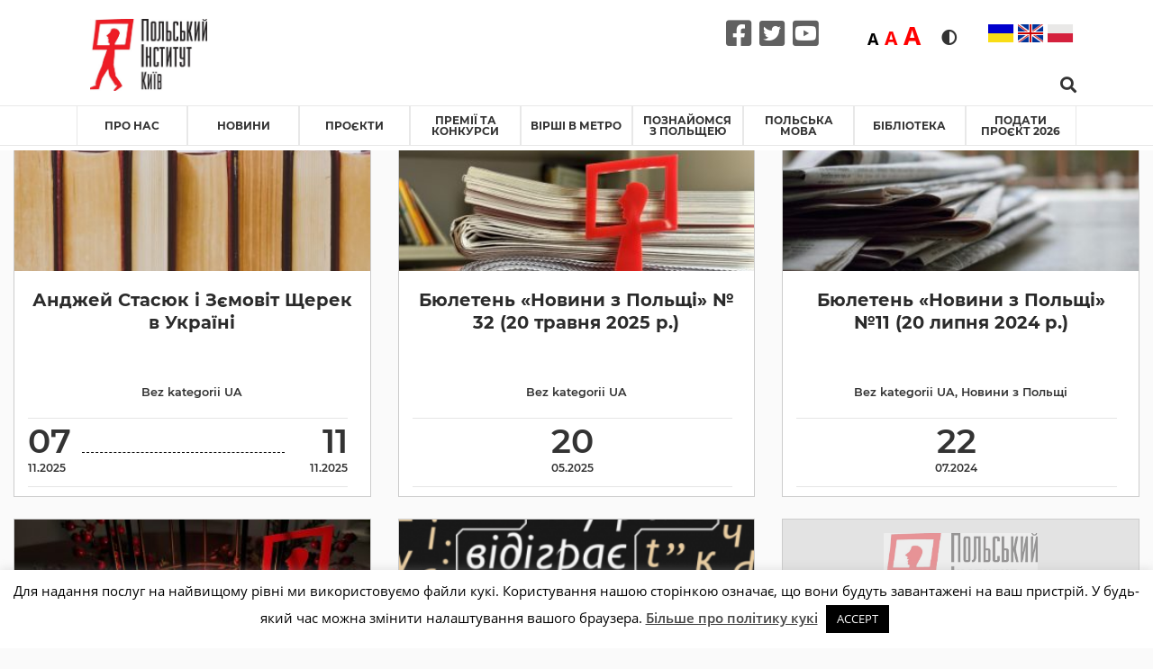

--- FILE ---
content_type: text/html; charset=UTF-8
request_url: https://instytutpolski.pl/kyiv/category/bez-kategorii/
body_size: 25187
content:




<script>
    var dir = false;
</script>
<!DOCTYPE html>
<html lang="uk" >
<head>
    <meta http-equiv="X-UA-Compatible" content="IE=edge">
    <meta name="viewport" content="width=device-width, initial-scale=1">
    <!-- The above 2 meta tags *must* come first in the head; any other head content must come *after* these tags -->
    <title>Instytut Polski w Kijowie</title>
    <link rel="stylesheet" href="https://instytutpolski.pl/kyiv/wp-content/themes/instytuty_polskie/assets/dist/css/all.min.css"/>

    <meta name='robots' content='index, follow, max-image-preview:large, max-snippet:-1, max-video-preview:-1' />
	<style>img:is([sizes="auto" i], [sizes^="auto," i]) { contain-intrinsic-size: 3000px 1500px }</style>
	
	<!-- This site is optimized with the Yoast SEO plugin v24.6 - https://yoast.com/wordpress/plugins/seo/ -->
	<link rel="canonical" href="https://instytutpolski.pl/kyiv/category/bez-kategorii/" />
	<meta property="og:locale" content="uk_UA" />
	<meta property="og:type" content="article" />
	<meta property="og:title" content="Bez kategorii UA Archives - Instytut Polski w Kijowie" />
	<meta property="og:url" content="https://instytutpolski.pl/kyiv/category/bez-kategorii/" />
	<meta property="og:site_name" content="Instytut Polski w Kijowie" />
	<meta name="twitter:card" content="summary_large_image" />
	<script type="application/ld+json" class="yoast-schema-graph">{"@context":"https://schema.org","@graph":[{"@type":"event","@id":"https://instytutpolski.pl/kyiv/category/bez-kategorii/","url":"https://instytutpolski.pl/kyiv/category/bez-kategorii/","name":"Анджей Стасюк і Зємовіт Щерек в Україні","isPartOf":{"@id":"https://instytutpolski.pl/kyiv/#website"},"primaryImageOfPage":{"@id":"https://instytutpolski.pl/kyiv/category/bez-kategorii/#primaryimage"},"image":["https://instytutpolski.pl/kyiv/wp-content/uploads/sites/19/2025/06/pexels-emily-252615-768125.jpg","https://instytutpolski.pl/kyiv/wp-content/uploads/sites/19/2025/06/pexels-emily-252615-768125-300x200.jpg","https://instytutpolski.pl/kyiv/wp-content/uploads/sites/19/2025/06/pexels-emily-252615-768125-1024x683.jpg","https://instytutpolski.pl/kyiv/wp-content/uploads/sites/19/2025/06/pexels-emily-252615-768125.jpg"],"thumbnailUrl":"https://instytutpolski.pl/kyiv/wp-content/uploads/sites/19/2025/06/pexels-emily-252615-768125.jpg","breadcrumb":{"@id":"https://instytutpolski.pl/kyiv/category/bez-kategorii/#breadcrumb"},"inLanguage":"uk","@context":"https://schema.org","datePublished":"2025-11-10T09:58:29+01:00","dateModified":"2025-11-10T10:19:37+01:00","startDate":"2025-11-07","endDate":"2025-11-11","eventStatus":"EventScheduled","eventAttendanceMode":"OfflineEventAttendanceMode","location":{"@type":"place","name":"","address":"","geo":{"@type":"GeoCoordinates","latitude":"","longitude":""}},"description":"Анджей Стасюк і Зємовіт Щерек протягом 8–11 листопада відвідають три міста в Україні: Львів, Харків і Київ.\nУ Львові Стасюк і Щерек візьмуть участь у Міжнародному поетичному фестивалі «Земля Поетів». 8 листопада за участі Зємовіта Щерека відбудеться дискусія «Візія майбутньої Європи у часі великої загрози», яку модеруватиме Вахтанг Кабуладзе. Серед учасників також Алєш Штеґер (Словенія), Зємовіт Щерек (Польща), Томіца Байсич (Хорватія).\nАнджей Стасюк у межах фестивалю «Земля Поетів» долучиться до дискусії «Культура як осередок самоорганізації та волонтерства». Подію модеруватиме Тарас Лютий. В обговоренні також братимуть участь Володимир Єрмоленко і Вахтанг Кебуладзе. Анджей Стасюк розповість про свій досвід волонтерства: від початку повномасштабного вторгнення він очолює фонд «Лінія фронту».\nДругий міжнародний поетичний фестиваль «Земля Поетів» триватиме з 8 до 9 листопада у Львові на чотирьох локаціях !FESTrepublic. Протягом двох днів відбудеться понад 50 подій. Цьогоріч центральна тема фестивалю — «Пам’ятати усіх. Повернення імен на Землю Поетів». Розмови з іноземними письменниками й інтелектуалами входять до програми під назвою «Кафе “Європа”». Організатори збирають на гуманітарні проєкти 2-го корпусу Національної гвардії України «Хартія».\nУ Харкові зустріч зі Стасюком і Щереком відбудеться 10 листопада в артклубі «Pintagon» разом з письменником, військовослужбовець 13-ї бригади оперативного призначення НГУ «Хартія» Сергій Жадан. А в Києві — 11 листопада в книгарні «Сенс» спільно з українським літературним критиком і літературознавцем Євгенієм Стасіневичем. Спікери говоритимуть про спільне і відмінне в українській і польській літературах, особливості «дії» фікшену і нонфікшену в критичні часи, про вплив літератури на сучасне суспільство і політику, а також про те, що (не) читати в часи катаклізмів.\n«Анджей Стасюк і Зємовіт Щерек — польські письменники, що давно цікавляться Україною і українською культурою. Це зацікавлення взаємне, адже українською мовою перекладені різні їхні книжки. Хто з українців цікавиться польською репортажистикою, літературою факту, тим добре відомі імена Стасюка і Щерека. У ці важкі для України часи обом письменникам важливо не лише здалеку, в себе вдома, в Польщі, підтримувати Україну, а й виявити свою солідарність через участь в українському культурному житті, що вирує, попри всі загрози, тож Стасюк і Щерек відвідають Львів, Харків і Київ. У кожному із цих міст відбудуться публічні зустрічі з ними», — говорить Ярослав Ґодун, директор Польського інституту в Києві.\nАнджей Стасюк — польський прозаїк, поет, публіцист. Українською перекладені його книжки «Схід» (2015), «Дорогою на Бабадаґ» (2007), «Фадо» (2009), «Галицькі оповідання» (2014), «Як я став письменником» (2017). Співзасновник видавництва репортажистики і есеїстики «Czarne» (укр. Чарне), у якому серед іншого виходять переклади сучасної української літератури. Очолює фонд «Linia Frontu» (укр. Лінія фронту), який збирає кошти на придбання військового обладнання і позашляховиків для українських військових. Лауреат Премії Фонду ім. Костельських (1995), «Ніке» (2005) та Літературної премії міста Ґдиня (2010).\nЗємовіт Щерек — польський журналіст, письменник і перекладач. Українською перекладені його книжки «Прийде Мордор і нас з’їсть» (2014) і «Сімка» (2016). Темі України, української ідентичності присвячені також видання «Tatuaż z tryzubem» (укр. Татуювання з тризубом) і «Wymyślone miasto Lwów» (укр. Вигадане місто Львів). Найбільш свіжа книжка автора — «Końce światów» (укр. Кінці світів) — географічно охоплює Грузію, Вірменію та Нагірний Карабах, Болгарію, Грецію, Сербію, Хорватію, Чехію, Словаччину і також Україну. Книжка «Прийде Мордор і нас з’їсть» була відзначена премією «Паспорти “Політики”», а також номінована до премії «Ніке»."},{"@type":"ImageObject","inLanguage":"uk","@id":"https://instytutpolski.pl/kyiv/category/bez-kategorii/#primaryimage","url":"https://instytutpolski.pl/kyiv/wp-content/uploads/sites/19/2025/06/pexels-emily-252615-768125.jpg","contentUrl":"https://instytutpolski.pl/kyiv/wp-content/uploads/sites/19/2025/06/pexels-emily-252615-768125.jpg","width":1279,"height":853},{"@type":"BreadcrumbList","@id":"https://instytutpolski.pl/kyiv/category/bez-kategorii/#breadcrumb","itemListElement":[{"@type":"ListItem","position":1,"name":"Home","item":"https://instytutpolski.pl/kyiv/"},{"@type":"ListItem","position":2,"name":"Bez kategorii UA"}]},{"@type":"WebSite","@id":"https://instytutpolski.pl/kyiv/#website","url":"https://instytutpolski.pl/kyiv/","name":"Instytut Polski w Kijowie","description":"Instytuty Polskie","potentialAction":[{"@type":"SearchAction","target":{"@type":"EntryPoint","urlTemplate":"https://instytutpolski.pl/kyiv/?s={search_term_string}"},"query-input":{"@type":"PropertyValueSpecification","valueRequired":true,"valueName":"search_term_string"}}],"inLanguage":"uk"}]}</script>
	<!-- / Yoast SEO plugin. -->


<link rel='dns-prefetch' href='//hcaptcha.com' />
<link rel="alternate" type="application/rss+xml" title="Instytut Polski w Kijowie &raquo; Bez kategorii UA Канал категорії" href="https://instytutpolski.pl/kyiv/category/bez-kategorii/feed/" />
		<!-- This site uses the Google Analytics by MonsterInsights plugin v9.3.1 - Using Analytics tracking - https://www.monsterinsights.com/ -->
		<!-- Note: MonsterInsights is not currently configured on this site. The site owner needs to authenticate with Google Analytics in the MonsterInsights settings panel. -->
					<!-- No tracking code set -->
				<!-- / Google Analytics by MonsterInsights -->
		<script type="text/javascript">
/* <![CDATA[ */
window._wpemojiSettings = {"baseUrl":"https:\/\/s.w.org\/images\/core\/emoji\/15.0.3\/72x72\/","ext":".png","svgUrl":"https:\/\/s.w.org\/images\/core\/emoji\/15.0.3\/svg\/","svgExt":".svg","source":{"concatemoji":"https:\/\/instytutpolski.pl\/kyiv\/wp-includes\/js\/wp-emoji-release.min.js"}};
/*! This file is auto-generated */
!function(i,n){var o,s,e;function c(e){try{var t={supportTests:e,timestamp:(new Date).valueOf()};sessionStorage.setItem(o,JSON.stringify(t))}catch(e){}}function p(e,t,n){e.clearRect(0,0,e.canvas.width,e.canvas.height),e.fillText(t,0,0);var t=new Uint32Array(e.getImageData(0,0,e.canvas.width,e.canvas.height).data),r=(e.clearRect(0,0,e.canvas.width,e.canvas.height),e.fillText(n,0,0),new Uint32Array(e.getImageData(0,0,e.canvas.width,e.canvas.height).data));return t.every(function(e,t){return e===r[t]})}function u(e,t,n){switch(t){case"flag":return n(e,"\ud83c\udff3\ufe0f\u200d\u26a7\ufe0f","\ud83c\udff3\ufe0f\u200b\u26a7\ufe0f")?!1:!n(e,"\ud83c\uddfa\ud83c\uddf3","\ud83c\uddfa\u200b\ud83c\uddf3")&&!n(e,"\ud83c\udff4\udb40\udc67\udb40\udc62\udb40\udc65\udb40\udc6e\udb40\udc67\udb40\udc7f","\ud83c\udff4\u200b\udb40\udc67\u200b\udb40\udc62\u200b\udb40\udc65\u200b\udb40\udc6e\u200b\udb40\udc67\u200b\udb40\udc7f");case"emoji":return!n(e,"\ud83d\udc26\u200d\u2b1b","\ud83d\udc26\u200b\u2b1b")}return!1}function f(e,t,n){var r="undefined"!=typeof WorkerGlobalScope&&self instanceof WorkerGlobalScope?new OffscreenCanvas(300,150):i.createElement("canvas"),a=r.getContext("2d",{willReadFrequently:!0}),o=(a.textBaseline="top",a.font="600 32px Arial",{});return e.forEach(function(e){o[e]=t(a,e,n)}),o}function t(e){var t=i.createElement("script");t.src=e,t.defer=!0,i.head.appendChild(t)}"undefined"!=typeof Promise&&(o="wpEmojiSettingsSupports",s=["flag","emoji"],n.supports={everything:!0,everythingExceptFlag:!0},e=new Promise(function(e){i.addEventListener("DOMContentLoaded",e,{once:!0})}),new Promise(function(t){var n=function(){try{var e=JSON.parse(sessionStorage.getItem(o));if("object"==typeof e&&"number"==typeof e.timestamp&&(new Date).valueOf()<e.timestamp+604800&&"object"==typeof e.supportTests)return e.supportTests}catch(e){}return null}();if(!n){if("undefined"!=typeof Worker&&"undefined"!=typeof OffscreenCanvas&&"undefined"!=typeof URL&&URL.createObjectURL&&"undefined"!=typeof Blob)try{var e="postMessage("+f.toString()+"("+[JSON.stringify(s),u.toString(),p.toString()].join(",")+"));",r=new Blob([e],{type:"text/javascript"}),a=new Worker(URL.createObjectURL(r),{name:"wpTestEmojiSupports"});return void(a.onmessage=function(e){c(n=e.data),a.terminate(),t(n)})}catch(e){}c(n=f(s,u,p))}t(n)}).then(function(e){for(var t in e)n.supports[t]=e[t],n.supports.everything=n.supports.everything&&n.supports[t],"flag"!==t&&(n.supports.everythingExceptFlag=n.supports.everythingExceptFlag&&n.supports[t]);n.supports.everythingExceptFlag=n.supports.everythingExceptFlag&&!n.supports.flag,n.DOMReady=!1,n.readyCallback=function(){n.DOMReady=!0}}).then(function(){return e}).then(function(){var e;n.supports.everything||(n.readyCallback(),(e=n.source||{}).concatemoji?t(e.concatemoji):e.wpemoji&&e.twemoji&&(t(e.twemoji),t(e.wpemoji)))}))}((window,document),window._wpemojiSettings);
/* ]]> */
</script>
<link rel='stylesheet' id='site_fancy_css-css' href='https://instytutpolski.pl/kyiv/wp-content/themes/instytuty_polskie/assets/dist/css/jquery.fancybox.min.css' type='text/css' media='all' />
<link rel='stylesheet' id='site_scroll_css-css' href='https://instytutpolski.pl/kyiv/wp-content/themes/instytuty_polskie/assets/dist/css/jquery.scrollbar.css' type='text/css' media='all' />
<link rel='stylesheet' id='site_main_css-css' href='https://instytutpolski.pl/kyiv/wp-content/themes/instytuty_polskie/assets/dist/main.css' type='text/css' media='all' />
<style id='wp-emoji-styles-inline-css' type='text/css'>

	img.wp-smiley, img.emoji {
		display: inline !important;
		border: none !important;
		box-shadow: none !important;
		height: 1em !important;
		width: 1em !important;
		margin: 0 0.07em !important;
		vertical-align: -0.1em !important;
		background: none !important;
		padding: 0 !important;
	}
</style>
<link rel='stylesheet' id='wp-block-library-css' href='https://instytutpolski.pl/kyiv/wp-includes/css/dist/block-library/style.min.css' type='text/css' media='all' />
<style id='pdfemb-pdf-embedder-viewer-style-inline-css' type='text/css'>
.wp-block-pdfemb-pdf-embedder-viewer{max-width:none}

</style>
<style id='eventpost-timeline-style-inline-css' type='text/css'>
.event_timeline{overflow-x:hidden;padding:22px 0 0;position:relative}.event_timeline:before{background-color:#000;content:"";height:2px;position:absolute;top:22px;width:100%}.event_timeline .track{align-items:flex-start;display:flex;flex-flow:nowrap;position:relative;transition:all 1s;white-space:nowrap;z-index:0}.event_timeline .event_item{display:inline-block;padding:2.5rem 1rem 1rem;position:relative;text-align:center;white-space:normal}.event_timeline .event_item.event_past{opacity:1}.event_timeline .event_item .anchor{background-color:#000;border-radius:50%;content:"";display:block;height:28px;left:calc(50% - 8px);position:absolute;top:-30px;width:28px}.event_timeline .event_item .anchor:before{background-color:inherit;content:"";display:block;height:2.3rem;left:50%;position:absolute;top:28px;width:1px}.event_timeline .event_item .event_date{font-weight:700}.event_timeline .event_item h5{line-height:1;margin:0;padding:0}.event_timeline .next,.event_timeline .previous{background-color:#000;border-radius:50%;content:"";cursor:pointer;display:block;height:40px;position:absolute;top:1.5px;width:40px;z-index:1}.event_timeline .next:after,.event_timeline .previous:after{border-bottom:3px solid #fff;border-left:3px solid #fff;content:"";font-size:0;height:10px;position:absolute;top:14.8333333333px;transition:left .3s;width:10px;z-index:3}.event_timeline .next{right:0}.event_timeline .next:after{left:11.5px;transform:rotate(-135deg)}.event_timeline .next:focus:after,.event_timeline .next:hover:after{left:14.5px}.event_timeline .previous{display:none;left:0}.event_timeline .previous:after{left:15px;transform:rotate(45deg)}.event_timeline .previous:focus:after,.event_timeline .previous:hover:after{left:12px}

</style>
<link rel='stylesheet' id='event-post-map-css' href='https://instytutpolski.pl/kyiv/wp-content/plugins/event-post/build/map/event-map.css' type='text/css' media='all' />
<style id='classic-theme-styles-inline-css' type='text/css'>
/*! This file is auto-generated */
.wp-block-button__link{color:#fff;background-color:#32373c;border-radius:9999px;box-shadow:none;text-decoration:none;padding:calc(.667em + 2px) calc(1.333em + 2px);font-size:1.125em}.wp-block-file__button{background:#32373c;color:#fff;text-decoration:none}
</style>
<style id='global-styles-inline-css' type='text/css'>
:root{--wp--preset--aspect-ratio--square: 1;--wp--preset--aspect-ratio--4-3: 4/3;--wp--preset--aspect-ratio--3-4: 3/4;--wp--preset--aspect-ratio--3-2: 3/2;--wp--preset--aspect-ratio--2-3: 2/3;--wp--preset--aspect-ratio--16-9: 16/9;--wp--preset--aspect-ratio--9-16: 9/16;--wp--preset--color--black: #000000;--wp--preset--color--cyan-bluish-gray: #abb8c3;--wp--preset--color--white: #ffffff;--wp--preset--color--pale-pink: #f78da7;--wp--preset--color--vivid-red: #cf2e2e;--wp--preset--color--luminous-vivid-orange: #ff6900;--wp--preset--color--luminous-vivid-amber: #fcb900;--wp--preset--color--light-green-cyan: #7bdcb5;--wp--preset--color--vivid-green-cyan: #00d084;--wp--preset--color--pale-cyan-blue: #8ed1fc;--wp--preset--color--vivid-cyan-blue: #0693e3;--wp--preset--color--vivid-purple: #9b51e0;--wp--preset--gradient--vivid-cyan-blue-to-vivid-purple: linear-gradient(135deg,rgba(6,147,227,1) 0%,rgb(155,81,224) 100%);--wp--preset--gradient--light-green-cyan-to-vivid-green-cyan: linear-gradient(135deg,rgb(122,220,180) 0%,rgb(0,208,130) 100%);--wp--preset--gradient--luminous-vivid-amber-to-luminous-vivid-orange: linear-gradient(135deg,rgba(252,185,0,1) 0%,rgba(255,105,0,1) 100%);--wp--preset--gradient--luminous-vivid-orange-to-vivid-red: linear-gradient(135deg,rgba(255,105,0,1) 0%,rgb(207,46,46) 100%);--wp--preset--gradient--very-light-gray-to-cyan-bluish-gray: linear-gradient(135deg,rgb(238,238,238) 0%,rgb(169,184,195) 100%);--wp--preset--gradient--cool-to-warm-spectrum: linear-gradient(135deg,rgb(74,234,220) 0%,rgb(151,120,209) 20%,rgb(207,42,186) 40%,rgb(238,44,130) 60%,rgb(251,105,98) 80%,rgb(254,248,76) 100%);--wp--preset--gradient--blush-light-purple: linear-gradient(135deg,rgb(255,206,236) 0%,rgb(152,150,240) 100%);--wp--preset--gradient--blush-bordeaux: linear-gradient(135deg,rgb(254,205,165) 0%,rgb(254,45,45) 50%,rgb(107,0,62) 100%);--wp--preset--gradient--luminous-dusk: linear-gradient(135deg,rgb(255,203,112) 0%,rgb(199,81,192) 50%,rgb(65,88,208) 100%);--wp--preset--gradient--pale-ocean: linear-gradient(135deg,rgb(255,245,203) 0%,rgb(182,227,212) 50%,rgb(51,167,181) 100%);--wp--preset--gradient--electric-grass: linear-gradient(135deg,rgb(202,248,128) 0%,rgb(113,206,126) 100%);--wp--preset--gradient--midnight: linear-gradient(135deg,rgb(2,3,129) 0%,rgb(40,116,252) 100%);--wp--preset--font-size--small: 13px;--wp--preset--font-size--medium: 20px;--wp--preset--font-size--large: 36px;--wp--preset--font-size--x-large: 42px;--wp--preset--spacing--20: 0.44rem;--wp--preset--spacing--30: 0.67rem;--wp--preset--spacing--40: 1rem;--wp--preset--spacing--50: 1.5rem;--wp--preset--spacing--60: 2.25rem;--wp--preset--spacing--70: 3.38rem;--wp--preset--spacing--80: 5.06rem;--wp--preset--shadow--natural: 6px 6px 9px rgba(0, 0, 0, 0.2);--wp--preset--shadow--deep: 12px 12px 50px rgba(0, 0, 0, 0.4);--wp--preset--shadow--sharp: 6px 6px 0px rgba(0, 0, 0, 0.2);--wp--preset--shadow--outlined: 6px 6px 0px -3px rgba(255, 255, 255, 1), 6px 6px rgba(0, 0, 0, 1);--wp--preset--shadow--crisp: 6px 6px 0px rgba(0, 0, 0, 1);}:where(.is-layout-flex){gap: 0.5em;}:where(.is-layout-grid){gap: 0.5em;}body .is-layout-flex{display: flex;}.is-layout-flex{flex-wrap: wrap;align-items: center;}.is-layout-flex > :is(*, div){margin: 0;}body .is-layout-grid{display: grid;}.is-layout-grid > :is(*, div){margin: 0;}:where(.wp-block-columns.is-layout-flex){gap: 2em;}:where(.wp-block-columns.is-layout-grid){gap: 2em;}:where(.wp-block-post-template.is-layout-flex){gap: 1.25em;}:where(.wp-block-post-template.is-layout-grid){gap: 1.25em;}.has-black-color{color: var(--wp--preset--color--black) !important;}.has-cyan-bluish-gray-color{color: var(--wp--preset--color--cyan-bluish-gray) !important;}.has-white-color{color: var(--wp--preset--color--white) !important;}.has-pale-pink-color{color: var(--wp--preset--color--pale-pink) !important;}.has-vivid-red-color{color: var(--wp--preset--color--vivid-red) !important;}.has-luminous-vivid-orange-color{color: var(--wp--preset--color--luminous-vivid-orange) !important;}.has-luminous-vivid-amber-color{color: var(--wp--preset--color--luminous-vivid-amber) !important;}.has-light-green-cyan-color{color: var(--wp--preset--color--light-green-cyan) !important;}.has-vivid-green-cyan-color{color: var(--wp--preset--color--vivid-green-cyan) !important;}.has-pale-cyan-blue-color{color: var(--wp--preset--color--pale-cyan-blue) !important;}.has-vivid-cyan-blue-color{color: var(--wp--preset--color--vivid-cyan-blue) !important;}.has-vivid-purple-color{color: var(--wp--preset--color--vivid-purple) !important;}.has-black-background-color{background-color: var(--wp--preset--color--black) !important;}.has-cyan-bluish-gray-background-color{background-color: var(--wp--preset--color--cyan-bluish-gray) !important;}.has-white-background-color{background-color: var(--wp--preset--color--white) !important;}.has-pale-pink-background-color{background-color: var(--wp--preset--color--pale-pink) !important;}.has-vivid-red-background-color{background-color: var(--wp--preset--color--vivid-red) !important;}.has-luminous-vivid-orange-background-color{background-color: var(--wp--preset--color--luminous-vivid-orange) !important;}.has-luminous-vivid-amber-background-color{background-color: var(--wp--preset--color--luminous-vivid-amber) !important;}.has-light-green-cyan-background-color{background-color: var(--wp--preset--color--light-green-cyan) !important;}.has-vivid-green-cyan-background-color{background-color: var(--wp--preset--color--vivid-green-cyan) !important;}.has-pale-cyan-blue-background-color{background-color: var(--wp--preset--color--pale-cyan-blue) !important;}.has-vivid-cyan-blue-background-color{background-color: var(--wp--preset--color--vivid-cyan-blue) !important;}.has-vivid-purple-background-color{background-color: var(--wp--preset--color--vivid-purple) !important;}.has-black-border-color{border-color: var(--wp--preset--color--black) !important;}.has-cyan-bluish-gray-border-color{border-color: var(--wp--preset--color--cyan-bluish-gray) !important;}.has-white-border-color{border-color: var(--wp--preset--color--white) !important;}.has-pale-pink-border-color{border-color: var(--wp--preset--color--pale-pink) !important;}.has-vivid-red-border-color{border-color: var(--wp--preset--color--vivid-red) !important;}.has-luminous-vivid-orange-border-color{border-color: var(--wp--preset--color--luminous-vivid-orange) !important;}.has-luminous-vivid-amber-border-color{border-color: var(--wp--preset--color--luminous-vivid-amber) !important;}.has-light-green-cyan-border-color{border-color: var(--wp--preset--color--light-green-cyan) !important;}.has-vivid-green-cyan-border-color{border-color: var(--wp--preset--color--vivid-green-cyan) !important;}.has-pale-cyan-blue-border-color{border-color: var(--wp--preset--color--pale-cyan-blue) !important;}.has-vivid-cyan-blue-border-color{border-color: var(--wp--preset--color--vivid-cyan-blue) !important;}.has-vivid-purple-border-color{border-color: var(--wp--preset--color--vivid-purple) !important;}.has-vivid-cyan-blue-to-vivid-purple-gradient-background{background: var(--wp--preset--gradient--vivid-cyan-blue-to-vivid-purple) !important;}.has-light-green-cyan-to-vivid-green-cyan-gradient-background{background: var(--wp--preset--gradient--light-green-cyan-to-vivid-green-cyan) !important;}.has-luminous-vivid-amber-to-luminous-vivid-orange-gradient-background{background: var(--wp--preset--gradient--luminous-vivid-amber-to-luminous-vivid-orange) !important;}.has-luminous-vivid-orange-to-vivid-red-gradient-background{background: var(--wp--preset--gradient--luminous-vivid-orange-to-vivid-red) !important;}.has-very-light-gray-to-cyan-bluish-gray-gradient-background{background: var(--wp--preset--gradient--very-light-gray-to-cyan-bluish-gray) !important;}.has-cool-to-warm-spectrum-gradient-background{background: var(--wp--preset--gradient--cool-to-warm-spectrum) !important;}.has-blush-light-purple-gradient-background{background: var(--wp--preset--gradient--blush-light-purple) !important;}.has-blush-bordeaux-gradient-background{background: var(--wp--preset--gradient--blush-bordeaux) !important;}.has-luminous-dusk-gradient-background{background: var(--wp--preset--gradient--luminous-dusk) !important;}.has-pale-ocean-gradient-background{background: var(--wp--preset--gradient--pale-ocean) !important;}.has-electric-grass-gradient-background{background: var(--wp--preset--gradient--electric-grass) !important;}.has-midnight-gradient-background{background: var(--wp--preset--gradient--midnight) !important;}.has-small-font-size{font-size: var(--wp--preset--font-size--small) !important;}.has-medium-font-size{font-size: var(--wp--preset--font-size--medium) !important;}.has-large-font-size{font-size: var(--wp--preset--font-size--large) !important;}.has-x-large-font-size{font-size: var(--wp--preset--font-size--x-large) !important;}
:where(.wp-block-post-template.is-layout-flex){gap: 1.25em;}:where(.wp-block-post-template.is-layout-grid){gap: 1.25em;}
:where(.wp-block-columns.is-layout-flex){gap: 2em;}:where(.wp-block-columns.is-layout-grid){gap: 2em;}
:root :where(.wp-block-pullquote){font-size: 1.5em;line-height: 1.6;}
</style>
<link rel='stylesheet' id='cookie-law-info-css' href='https://instytutpolski.pl/kyiv/wp-content/plugins/cookie-law-info/legacy/public/css/cookie-law-info-public.css' type='text/css' media='all' />
<link rel='stylesheet' id='cookie-law-info-gdpr-css' href='https://instytutpolski.pl/kyiv/wp-content/plugins/cookie-law-info/legacy/public/css/cookie-law-info-gdpr.css' type='text/css' media='all' />
<link rel='stylesheet' id='event-post-css' href='https://instytutpolski.pl/kyiv/wp-content/plugins/event-post/build/front/front.css' type='text/css' media='all' />
<link rel='stylesheet' id='dashicons-css' href='https://instytutpolski.pl/kyiv/wp-includes/css/dashicons.min.css' type='text/css' media='all' />
<link rel='stylesheet' id='searchandfilter-css' href='https://instytutpolski.pl/kyiv/wp-content/plugins/search-filter/style.css' type='text/css' media='all' />
<link rel='stylesheet' id='wp-polls-css' href='https://instytutpolski.pl/kyiv/wp-content/plugins/wp-polls/polls-css.css' type='text/css' media='all' />
<style id='wp-polls-inline-css' type='text/css'>
.wp-polls .pollbar {
	margin: 1px;
	font-size: 6px;
	line-height: 8px;
	height: 8px;
	background-image: url('https://instytutpolski.pl/kyiv/wp-content/plugins/wp-polls/images/default/pollbg.gif');
	border: 1px solid #c8c8c8;
}

</style>
<!--n2css--><!--n2js--><script type="text/javascript" src="https://instytutpolski.pl/kyiv/wp-includes/js/jquery/jquery.min.js" id="jquery-core-js"></script>
<script type="text/javascript" src="https://instytutpolski.pl/kyiv/wp-includes/js/jquery/jquery-migrate.min.js" id="jquery-migrate-js"></script>
<script type="text/javascript" id="cookie-law-info-js-extra">
/* <![CDATA[ */
var Cli_Data = {"nn_cookie_ids":[],"cookielist":[],"non_necessary_cookies":[],"ccpaEnabled":"","ccpaRegionBased":"","ccpaBarEnabled":"","strictlyEnabled":["necessary","obligatoire"],"ccpaType":"gdpr","js_blocking":"","custom_integration":"","triggerDomRefresh":"","secure_cookies":""};
var cli_cookiebar_settings = {"animate_speed_hide":"500","animate_speed_show":"500","background":"#FFF","border":"#b1a6a6c2","border_on":"","button_1_button_colour":"#000","button_1_button_hover":"#000000","button_1_link_colour":"#fff","button_1_as_button":"1","button_1_new_win":"","button_2_button_colour":"#333","button_2_button_hover":"#292929","button_2_link_colour":"#444","button_2_as_button":"","button_2_hidebar":"","button_3_button_colour":"#000","button_3_button_hover":"#000000","button_3_link_colour":"#fff","button_3_as_button":"1","button_3_new_win":"","button_4_button_colour":"#000","button_4_button_hover":"#000000","button_4_link_colour":"#62a329","button_4_as_button":"","button_7_button_colour":"#61a229","button_7_button_hover":"#4e8221","button_7_link_colour":"#fff","button_7_as_button":"1","button_7_new_win":"","font_family":"inherit","header_fix":"","notify_animate_hide":"1","notify_animate_show":"","notify_div_id":"#cookie-law-info-bar","notify_position_horizontal":"right","notify_position_vertical":"bottom","scroll_close":"","scroll_close_reload":"","accept_close_reload":"","reject_close_reload":"","showagain_tab":"","showagain_background":"#fff","showagain_border":"#000","showagain_div_id":"#cookie-law-info-again","showagain_x_position":"100px","text":"#000","show_once_yn":"","show_once":"10000","logging_on":"","as_popup":"","popup_overlay":"1","bar_heading_text":"","cookie_bar_as":"banner","popup_showagain_position":"bottom-right","widget_position":"left"};
var log_object = {"ajax_url":"https:\/\/instytutpolski.pl\/kyiv\/wp-admin\/admin-ajax.php"};
/* ]]> */
</script>
<script type="text/javascript" src="https://instytutpolski.pl/kyiv/wp-content/plugins/cookie-law-info/legacy/public/js/cookie-law-info-public.js" id="cookie-law-info-js"></script>
<link rel="https://api.w.org/" href="https://instytutpolski.pl/kyiv/wp-json/" /><link rel="alternate" title="JSON" type="application/json" href="https://instytutpolski.pl/kyiv/wp-json/wp/v2/categories/1" /><link rel="EditURI" type="application/rsd+xml" title="RSD" href="https://instytutpolski.pl/kyiv/xmlrpc.php?rsd" />
<style>
.h-captcha{position:relative;display:block;margin-bottom:2rem;padding:0;clear:both}.h-captcha[data-size="normal"]{width:303px;height:78px}.h-captcha[data-size="compact"]{width:164px;height:144px}.h-captcha[data-size="invisible"]{display:none}.h-captcha::before{content:'';display:block;position:absolute;top:0;left:0;background:url(https://instytutpolski.pl/kyiv/wp-content/plugins/hcaptcha-for-forms-and-more/assets/images/hcaptcha-div-logo.svg) no-repeat;border:1px solid #fff0;border-radius:4px}.h-captcha[data-size="normal"]::before{width:300px;height:74px;background-position:94% 28%}.h-captcha[data-size="compact"]::before{width:156px;height:136px;background-position:50% 79%}.h-captcha[data-theme="light"]::before,body.is-light-theme .h-captcha[data-theme="auto"]::before,.h-captcha[data-theme="auto"]::before{background-color:#fafafa;border:1px solid #e0e0e0}.h-captcha[data-theme="dark"]::before,body.is-dark-theme .h-captcha[data-theme="auto"]::before,html.wp-dark-mode-active .h-captcha[data-theme="auto"]::before,html.drdt-dark-mode .h-captcha[data-theme="auto"]::before{background-image:url(https://instytutpolski.pl/kyiv/wp-content/plugins/hcaptcha-for-forms-and-more/assets/images/hcaptcha-div-logo-white.svg);background-repeat:no-repeat;background-color:#333;border:1px solid #f5f5f5}.h-captcha[data-theme="custom"]::before{background-color:initial}.h-captcha[data-size="invisible"]::before{display:none}.h-captcha iframe{position:relative}div[style*="z-index: 2147483647"] div[style*="border-width: 11px"][style*="position: absolute"][style*="pointer-events: none"]{border-style:none}
</style>

    <!-- Add stylesheets -->
    <link rel="stylesheet" href="https://instytutpolski.pl/kyiv/wp-content/themes/instytuty_polskie/style.css" type="text/css" media="screen"/>
    <!-- http://realfavicongenerator.net -->
    <link rel="apple-touch-icon" sizes="180x180"
          href="https://instytutpolski.pl/kyiv/wp-content/themes/instytuty_polskie/favicons/apple-touch-icon.png">
    <link rel="icon" type="image/png" sizes="32x32"
          href="https://instytutpolski.pl/kyiv/wp-content/themes/instytuty_polskie/favicons/favicon-32x32.png">
    <link rel="icon" type="image/png" sizes="16x16"
          href="https://instytutpolski.pl/kyiv/wp-content/themes/instytuty_polskie/favicons/favicon-16x16.png">
    <link rel="mask-icon" href="https://instytutpolski.pl/kyiv/wp-content/themes/instytuty_polskie/favicons/safari-pinned-tab.svg" color="#5bbad5">
    <meta name="theme-color" content="#ffffff">

    <link rel="apple-touch-icon" sizes="180x180"
          href="https://instytutpolski.pl/kyiv/wp-content/themes/instytuty_polskie/favicons/apple-touch-icon.png">
    <link rel="icon" type="image/png" sizes="32x32"
          href="https://instytutpolski.pl/kyiv/wp-content/themes/instytuty_polskie/favicons/favicon-32x32.png">
    <link rel="icon" type="image/png" sizes="16x16"
          href="https://instytutpolski.pl/kyiv/wp-content/themes/instytuty_polskie/favicons/favicon-16x16.png">
    <link rel="manifest" href="https://instytutpolski.pl/kyiv/wp-content/themes/instytuty_polskie/favicons/site.webmanifest">
    <link rel="mask-icon" href="https://instytutpolski.pl/kyiv/wp-content/themes/instytuty_polskie/favicons/safari-pinned-tab.svg" color="#f50000">
    <meta name="msapplication-TileColor" content="#ffffff">
    <meta name="theme-color" content="#ffffff">

    <!-- HTML5 sh   im and Respond.js for IE8 support of HTML5 elements and media queries -->
    <!-- WARNING: Respond.js doesn't work if you view the page via file:// -->
    <!--[if lt IE 9]>
    <script src="https://instytutpolski.pl/kyiv/wp-content/themes/instytuty_polskie/assets/dist/js/html5shiv.min.js" defer></script>
    <script src="https://instytutpolski.pl/kyiv/wp-content/themes/instytuty_polskie/assets/dist/js/respond.min.js" defer></script>
    <script src="https://instytutpolski.pl/kyiv/wp-content/themes/instytuty_polskie/assets/dist/js/selectivizr.js" defer></script>
    <![endif]-->
    <link rel="stylesheet" href="https://instytutpolski.pl/kyiv/wp-content/themes/instytuty_polskie/assets/dist/css/jquery.mmenu.all.css">


                              <script>!function(e){var n="https://s.go-mpulse.net/boomerang/";if("False"=="True")e.BOOMR_config=e.BOOMR_config||{},e.BOOMR_config.PageParams=e.BOOMR_config.PageParams||{},e.BOOMR_config.PageParams.pci=!0,n="https://s2.go-mpulse.net/boomerang/";if(window.BOOMR_API_key="32HDW-HM4P9-J3XEG-6DPYE-53CTD",function(){function e(){if(!o){var e=document.createElement("script");e.id="boomr-scr-as",e.src=window.BOOMR.url,e.async=!0,i.parentNode.appendChild(e),o=!0}}function t(e){o=!0;var n,t,a,r,d=document,O=window;if(window.BOOMR.snippetMethod=e?"if":"i",t=function(e,n){var t=d.createElement("script");t.id=n||"boomr-if-as",t.src=window.BOOMR.url,BOOMR_lstart=(new Date).getTime(),e=e||d.body,e.appendChild(t)},!window.addEventListener&&window.attachEvent&&navigator.userAgent.match(/MSIE [67]\./))return window.BOOMR.snippetMethod="s",void t(i.parentNode,"boomr-async");a=document.createElement("IFRAME"),a.src="about:blank",a.title="",a.role="presentation",a.loading="eager",r=(a.frameElement||a).style,r.width=0,r.height=0,r.border=0,r.display="none",i.parentNode.appendChild(a);try{O=a.contentWindow,d=O.document.open()}catch(_){n=document.domain,a.src="javascript:var d=document.open();d.domain='"+n+"';void(0);",O=a.contentWindow,d=O.document.open()}if(n)d._boomrl=function(){this.domain=n,t()},d.write("<bo"+"dy onload='document._boomrl();'>");else if(O._boomrl=function(){t()},O.addEventListener)O.addEventListener("load",O._boomrl,!1);else if(O.attachEvent)O.attachEvent("onload",O._boomrl);d.close()}function a(e){window.BOOMR_onload=e&&e.timeStamp||(new Date).getTime()}if(!window.BOOMR||!window.BOOMR.version&&!window.BOOMR.snippetExecuted){window.BOOMR=window.BOOMR||{},window.BOOMR.snippetStart=(new Date).getTime(),window.BOOMR.snippetExecuted=!0,window.BOOMR.snippetVersion=12,window.BOOMR.url=n+"32HDW-HM4P9-J3XEG-6DPYE-53CTD";var i=document.currentScript||document.getElementsByTagName("script")[0],o=!1,r=document.createElement("link");if(r.relList&&"function"==typeof r.relList.supports&&r.relList.supports("preload")&&"as"in r)window.BOOMR.snippetMethod="p",r.href=window.BOOMR.url,r.rel="preload",r.as="script",r.addEventListener("load",e),r.addEventListener("error",function(){t(!0)}),setTimeout(function(){if(!o)t(!0)},3e3),BOOMR_lstart=(new Date).getTime(),i.parentNode.appendChild(r);else t(!1);if(window.addEventListener)window.addEventListener("load",a,!1);else if(window.attachEvent)window.attachEvent("onload",a)}}(),"".length>0)if(e&&"performance"in e&&e.performance&&"function"==typeof e.performance.setResourceTimingBufferSize)e.performance.setResourceTimingBufferSize();!function(){if(BOOMR=e.BOOMR||{},BOOMR.plugins=BOOMR.plugins||{},!BOOMR.plugins.AK){var n=""=="true"?1:0,t="",a="clnatwqx24f6y2lr322a-f-9321f00b7-clientnsv4-s.akamaihd.net",i="false"=="true"?2:1,o={"ak.v":"39","ak.cp":"1808843","ak.ai":parseInt("1219253",10),"ak.ol":"0","ak.cr":9,"ak.ipv":4,"ak.proto":"h2","ak.rid":"186f7cd6","ak.r":48121,"ak.a2":n,"ak.m":"dscb","ak.n":"essl","ak.bpcip":"18.218.9.0","ak.cport":35276,"ak.gh":"23.62.38.236","ak.quicv":"","ak.tlsv":"tls1.3","ak.0rtt":"","ak.0rtt.ed":"","ak.csrc":"-","ak.acc":"","ak.t":"1769070260","ak.ak":"hOBiQwZUYzCg5VSAfCLimQ==L6GhZS99AaKC66OruQGC6ZOayjWGxmQBA1jNODlsLW3zIIw//YPWZut5RCfbr8PreXSdw5B9Nfge2EBsYs3Ly6jkgf3d5QvS6tf/vmNABmNPjr7XapMEifztS3YVRrYBUCAilCIHobpHpCYlTeKd6lXVWBg6ld6d6TuECM02Zf2/dZ4B8E08CfQcA8nMwApFU+lzmd+kIH/GqmmnDzonx9DzpFsI4umZuKC61An7WzNFUMWhEKYQHBzXo13PSEDeusDxHduzrtQ0I2fAts4oq6A9RzXo+1Eg+st49VQfrSXZrYcnOuvaPYfOXQdtmEb1ExXm+4DPMqFhY2ziscBNPGRu2ClzXkVuciHjIwi9C+4Kg3X9TQ1D4uXH1vNggAs0inSW/sfZ62l37guPSyZ5qtbFhb2DFUOYmeyxbGQXmrY=","ak.pv":"12","ak.dpoabenc":"","ak.tf":i};if(""!==t)o["ak.ruds"]=t;var r={i:!1,av:function(n){var t="http.initiator";if(n&&(!n[t]||"spa_hard"===n[t]))o["ak.feo"]=void 0!==e.aFeoApplied?1:0,BOOMR.addVar(o)},rv:function(){var e=["ak.bpcip","ak.cport","ak.cr","ak.csrc","ak.gh","ak.ipv","ak.m","ak.n","ak.ol","ak.proto","ak.quicv","ak.tlsv","ak.0rtt","ak.0rtt.ed","ak.r","ak.acc","ak.t","ak.tf"];BOOMR.removeVar(e)}};BOOMR.plugins.AK={akVars:o,akDNSPreFetchDomain:a,init:function(){if(!r.i){var e=BOOMR.subscribe;e("before_beacon",r.av,null,null),e("onbeacon",r.rv,null,null),r.i=!0}return this},is_complete:function(){return!0}}}}()}(window);</script></head>

<body data-rsssl=1 class="archive category category-bez-kategorii category-1" >
<div>
    <header class="d-block align-items-center header">
        <div class="container text-center">
            <div class="row d-inline-flex d-sm-flex align-items-center align-items-md-start my-sm-3 flex-nowrap justify-content-sm-between">
        <div class="col-1 col-sm-1 col-lg-1 d-xl-none">
            <a href="#mmenu-menu" class="mmenu-link d-block d-xl-none"><span class="fa fa-bars"></span><span
                        class="sr-only">MENU</span></a>
        </div>

        <div class="col-5 col-sm-4 col-md-2 col-lg-3 col-xl-2 ">
            <a class="logo" href="https://instytutpolski.pl/kyiv">
                <img src="https://instytutpolski.pl/kyiv/wp-content/uploads/sites/19/2020/01/logo-IP-Kijow.jpg" alt="Instytut Polski w Kijowie"
                     class="img-fluid"/>
            </a>
        </div>

        <div id="mmenu-menu" class="d-xl-none">
            
                <ul>
                    <li id="menu-item-706" class="menu-item menu-item-type-post_type menu-item-object-page menu-item-has-children menu-item-706"><a href="https://instytutpolski.pl/kyiv/pro-nas/">Про нас</a>
<ul class="sub-menu">
	<li id="menu-item-710" class="menu-item menu-item-type-post_type menu-item-object-page menu-item-710"><a href="https://instytutpolski.pl/kyiv/pro-nas/%d0%ba%d0%be%d0%bb%d0%b5%d0%ba%d1%82%d0%b8%d0%b2/">Колектив</a></li>
	<li id="menu-item-14909" class="menu-item menu-item-type-post_type menu-item-object-page menu-item-14909"><a href="https://instytutpolski.pl/kyiv/vakansii/">Вакансії</a></li>
	<li id="menu-item-711" class="menu-item menu-item-type-post_type menu-item-object-page menu-item-711"><a href="https://instytutpolski.pl/kyiv/pro-nas/%d0%ba%d0%be%d0%bd%d1%82%d0%b0%d0%ba%d1%82/">Контакти</a></li>
	<li id="menu-item-712" class="menu-item menu-item-type-post_type menu-item-object-page menu-item-712"><a href="https://instytutpolski.pl/kyiv/pro-nas/logo/">Логотип</a></li>
</ul>
</li>
<li id="menu-item-741" class="menu-item menu-item-type-taxonomy menu-item-object-category menu-item-has-children menu-item-741"><a href="https://instytutpolski.pl/kyiv/category/novyny/">Новини</a>
<ul class="sub-menu">
	<li id="menu-item-9522" class="menu-item menu-item-type-taxonomy menu-item-object-category menu-item-9522"><a href="https://instytutpolski.pl/kyiv/category/novyny/nowyny-z-polski_ua-uk/">Новини з Польщі</a></li>
</ul>
</li>
<li id="menu-item-701" class="menu-item menu-item-type-taxonomy menu-item-object-category menu-item-has-children menu-item-701"><a href="https://instytutpolski.pl/kyiv/category/podii/">Проєкти</a>
<ul class="sub-menu">
	<li id="menu-item-17401" class="menu-item menu-item-type-taxonomy menu-item-object-category menu-item-17401"><a href="https://instytutpolski.pl/kyiv/category/podii/">Архітектура</a></li>
	<li id="menu-item-1869" class="menu-item menu-item-type-taxonomy menu-item-object-category menu-item-1869"><a href="https://instytutpolski.pl/kyiv/category/podii/diskusii/">Дискусії</a></li>
	<li id="menu-item-15412" class="menu-item menu-item-type-taxonomy menu-item-object-category menu-item-15412"><a href="https://instytutpolski.pl/kyiv/category/istoria-uk/">Історія</a></li>
	<li id="menu-item-15410" class="menu-item menu-item-type-taxonomy menu-item-object-category menu-item-15410"><a href="https://instytutpolski.pl/kyiv/category/podii/%d0%ba%d0%b0%d0%bb%d0%b5%d0%bd%d0%b4%d0%b0%d1%80-%d0%bf%d0%be%d0%b4%d1%96%d0%b9/">Календар подій</a></li>
	<li id="menu-item-1871" class="menu-item menu-item-type-taxonomy menu-item-object-category menu-item-1871"><a href="https://instytutpolski.pl/kyiv/category/podii/kino-ua/">Кіно</a></li>
	<li id="menu-item-1872" class="menu-item menu-item-type-taxonomy menu-item-object-category menu-item-1872"><a href="https://instytutpolski.pl/kyiv/category/podii/literatura-ua/">Література</a></li>
	<li id="menu-item-1874" class="menu-item menu-item-type-taxonomy menu-item-object-category menu-item-1874"><a href="https://instytutpolski.pl/kyiv/category/podii/muzyka-uk/">Музика</a></li>
	<li id="menu-item-1873" class="menu-item menu-item-type-taxonomy menu-item-object-category menu-item-1873"><a href="https://instytutpolski.pl/kyiv/category/podii/mystetstvo/">Сучасне польське мистецтво</a></li>
	<li id="menu-item-1875" class="menu-item menu-item-type-taxonomy menu-item-object-category menu-item-1875"><a href="https://instytutpolski.pl/kyiv/category/podii/teatr-uk/">Театр</a></li>
</ul>
</li>
<li id="menu-item-17115" class="menu-item menu-item-type-post_type menu-item-object-page menu-item-has-children menu-item-17115"><a href="https://instytutpolski.pl/kyiv/premiji-ta-konkursy/">Премії та конкурси</a>
<ul class="sub-menu">
	<li id="menu-item-15090" class="menu-item menu-item-type-post_type menu-item-object-page menu-item-15090"><a href="https://instytutpolski.pl/kyiv/jerzy_giedroyc/">Конкурс імені Єжи Ґєдройця</a></li>
	<li id="menu-item-4244" class="menu-item menu-item-type-post_type menu-item-object-page menu-item-4244"><a href="https://instytutpolski.pl/kyiv/%d0%bf%d1%80%d0%b5%d0%bc%d1%96%d1%97/%d0%bf%d1%80%d0%b5%d0%bc%d1%96%d1%8f-%d0%ba%d0%be%d0%bd%d1%80%d0%b0%d0%b4%d0%b0/">Премія Конрада</a></li>
	<li id="menu-item-4245" class="menu-item menu-item-type-post_type menu-item-object-page menu-item-4245"><a href="https://instytutpolski.pl/kyiv/%d0%bf%d1%80%d0%b5%d0%bc%d1%96%d1%97/premia-malevycha/">Премія Малевича 2025</a></li>
</ul>
</li>
<li id="menu-item-4243" class="menu-item menu-item-type-post_type menu-item-object-page menu-item-has-children menu-item-4243"><a href="https://instytutpolski.pl/kyiv/%d0%bf%d1%80%d0%b5%d0%bc%d1%96%d1%97/">Вірші в метро</a>
<ul class="sub-menu">
	<li id="menu-item-17116" class="menu-item menu-item-type-post_type menu-item-object-page menu-item-17116"><a href="https://instytutpolski.pl/kyiv/%d0%b2%d1%96%d1%80%d1%88%d1%96-%d0%b2-%d0%bc%d0%b5%d1%82%d1%80%d0%be/">Вірші в метро</a></li>
</ul>
</li>
<li id="menu-item-681" class="menu-item menu-item-type-post_type menu-item-object-page menu-item-has-children menu-item-681"><a href="https://instytutpolski.pl/kyiv/%d0%bf%d0%be%d0%b7%d0%bd%d0%b0%d0%b9%d0%be%d0%bc%d1%81%d1%8f-%d0%b7-%d0%bf%d0%be%d0%bb%d1%8c%d1%89%d0%b5%d1%8e/">Познайомся з Польщею</a>
<ul class="sub-menu">
	<li id="menu-item-690" class="menu-item menu-item-type-post_type menu-item-object-page menu-item-690"><a href="https://instytutpolski.pl/kyiv/%d0%bf%d0%be%d0%b7%d0%bd%d0%b0%d0%b9%d0%be%d0%bc%d1%81%d1%8f-%d0%b7-%d0%bf%d0%be%d0%bb%d1%8c%d1%89%d0%b5%d1%8e/%d0%bf%d1%80%d0%be-%d0%bf%d0%be%d0%bb%d1%8c%d1%89%d1%83/">Про Польщу</a></li>
	<li id="menu-item-1870" class="menu-item menu-item-type-taxonomy menu-item-object-category menu-item-has-children menu-item-1870"><a href="https://instytutpolski.pl/kyiv/category/istoria-uk/">Історія</a>
	<ul class="sub-menu">
		<li id="menu-item-3875" class="menu-item menu-item-type-taxonomy menu-item-object-category menu-item-3875"><a href="https://instytutpolski.pl/kyiv/category/istoria-uk/pilsudski-petlura-ua/">100-річчя Союзу Пілсудський-Петлюра</a></li>
		<li id="menu-item-3877" class="menu-item menu-item-type-taxonomy menu-item-object-category menu-item-3877"><a href="https://instytutpolski.pl/kyiv/category/istoria-uk/dziedzictwo-historyczne-ua/">Слідами історичної спадщини</a></li>
		<li id="menu-item-3876" class="menu-item menu-item-type-taxonomy menu-item-object-category menu-item-3876"><a href="https://instytutpolski.pl/kyiv/category/istoria-uk/unia-lubelska-ua/">450 річниця Люблінської унії</a></li>
		<li id="menu-item-3999" class="menu-item menu-item-type-taxonomy menu-item-object-category menu-item-3999"><a href="https://instytutpolski.pl/kyiv/category/istoria-uk/anna-ua/">АННА ВАЛЕНТИНОВИЧ</a></li>
	</ul>
</li>
	<li id="menu-item-7829" class="menu-item menu-item-type-post_type menu-item-object-page menu-item-7829"><a href="https://instytutpolski.pl/kyiv/lem-100/">ЛЕМ 100</a></li>
	<li id="menu-item-691" class="menu-item menu-item-type-post_type menu-item-object-page menu-item-has-children menu-item-691"><a href="https://instytutpolski.pl/kyiv/%d0%bf%d0%be%d0%b7%d0%bd%d0%b0%d0%b9%d0%be%d0%bc%d1%81%d1%8f-%d0%b7-%d0%bf%d0%be%d0%bb%d1%8c%d1%89%d0%b5%d1%8e/%d1%81%d1%82%d0%b8%d0%bf%d0%b5%d0%bd%d0%b4%d1%96%d1%97-%d1%83-%d0%bf%d0%be%d0%bb%d1%8c%d1%89%d1%96/">Стипендії у Польщі</a>
	<ul class="sub-menu">
		<li id="menu-item-692" class="menu-item menu-item-type-post_type menu-item-object-page menu-item-692"><a href="https://instytutpolski.pl/kyiv/%d0%bf%d0%be%d0%b7%d0%bd%d0%b0%d0%b9%d0%be%d0%bc%d1%81%d1%8f-%d0%b7-%d0%bf%d0%be%d0%bb%d1%8c%d1%89%d0%b5%d1%8e/%d1%81%d1%82%d0%b8%d0%bf%d0%b5%d0%bd%d0%b4%d1%96%d1%97-%d1%83-%d0%bf%d0%be%d0%bb%d1%8c%d1%89%d1%96/%d0%bd%d0%b0%d1%83%d0%ba%d0%be%d0%b2%d1%96-%d1%81%d1%82%d0%b8%d0%bf%d0%b5%d0%bd%d0%b4%d1%96%d1%97/">Наукові стипендії</a></li>
		<li id="menu-item-693" class="menu-item menu-item-type-post_type menu-item-object-page menu-item-693"><a href="https://instytutpolski.pl/kyiv/%d0%bf%d0%be%d0%b7%d0%bd%d0%b0%d0%b9%d0%be%d0%bc%d1%81%d1%8f-%d0%b7-%d0%bf%d0%be%d0%bb%d1%8c%d1%89%d0%b5%d1%8e/%d1%81%d1%82%d0%b8%d0%bf%d0%b5%d0%bd%d0%b4%d1%96%d1%97-%d1%83-%d0%bf%d0%be%d0%bb%d1%8c%d1%89%d1%96/%d1%81%d1%82%d0%b8%d0%bf%d0%b5%d0%bd%d0%b4%d1%96%d1%97-%d0%bd%d0%b0-%d0%be%d1%81%d0%bd%d0%be%d0%b2%d1%96-%d0%b4%d0%b2%d0%be%d1%81%d1%82%d0%be%d1%80%d0%be%d0%bd%d0%bd%d1%96%d1%85-%d1%83%d0%b3%d0%be/">Стипендії на основі двосторонніх угод</a></li>
	</ul>
</li>
	<li id="menu-item-689" class="menu-item menu-item-type-post_type menu-item-object-page menu-item-689"><a href="https://instytutpolski.pl/kyiv/%d0%bf%d0%be%d0%b7%d0%bd%d0%b0%d0%b9%d0%be%d0%bc%d1%81%d1%8f-%d0%b7-%d0%bf%d0%be%d0%bb%d1%8c%d1%89%d0%b5%d1%8e/%d0%be%d1%81%d0%b2%d1%96%d1%82%d0%b0-%d1%83-%d0%bf%d0%be%d0%bb%d1%8c%d1%89%d1%96/">Освіта у Польщі</a></li>
	<li id="menu-item-682" class="menu-item menu-item-type-post_type menu-item-object-page menu-item-682"><a href="https://instytutpolski.pl/kyiv/%d0%bf%d0%be%d0%b7%d0%bd%d0%b0%d0%b9%d0%be%d0%bc%d1%81%d1%8f-%d0%b7-%d0%bf%d0%be%d0%bb%d1%8c%d1%89%d0%b5%d1%8e/%d0%ba%d1%83%d0%bb%d1%8c%d1%82%d1%83%d1%80%d0%b0-%d1%83-%d0%bf%d0%be%d0%bb%d1%8c%d1%89%d1%96/">Культура у Польщі</a></li>
	<li id="menu-item-683" class="menu-item menu-item-type-post_type menu-item-object-page menu-item-has-children menu-item-683"><a href="https://instytutpolski.pl/kyiv/%d0%bf%d0%be%d0%b7%d0%bd%d0%b0%d0%b9%d0%be%d0%bc%d1%81%d1%8f-%d0%b7-%d0%bf%d0%be%d0%bb%d1%8c%d1%89%d0%b5%d1%8e/%d0%bd%d0%b0%d1%83%d0%ba%d0%b0-%d1%83-%d0%bf%d0%be%d0%bb%d1%8c%d1%89%d1%96/">Наука у Польщі</a>
	<ul class="sub-menu">
		<li id="menu-item-687" class="menu-item menu-item-type-post_type menu-item-object-page menu-item-687"><a href="https://instytutpolski.pl/kyiv/%d0%bf%d0%be%d0%b7%d0%bd%d0%b0%d0%b9%d0%be%d0%bc%d1%81%d1%8f-%d0%b7-%d0%bf%d0%be%d0%bb%d1%8c%d1%89%d0%b5%d1%8e/%d0%bd%d0%b0%d1%83%d0%ba%d0%b0-%d1%83-%d0%bf%d0%be%d0%bb%d1%8c%d1%89%d1%96/%d0%bf%d0%be%d0%bb%d1%8c%d1%81%d1%8c%d0%ba%d1%96-%d0%b2%d0%bd%d0%b7/">Польські ВНЗ</a></li>
		<li id="menu-item-688" class="menu-item menu-item-type-post_type menu-item-object-page menu-item-688"><a href="https://instytutpolski.pl/kyiv/%d0%bf%d0%be%d0%b7%d0%bd%d0%b0%d0%b9%d0%be%d0%bc%d1%81%d1%8f-%d0%b7-%d0%bf%d0%be%d0%bb%d1%8c%d1%89%d0%b5%d1%8e/%d0%bd%d0%b0%d1%83%d0%ba%d0%b0-%d1%83-%d0%bf%d0%be%d0%bb%d1%8c%d1%89%d1%96/%d0%bf%d1%80%d0%b0%d0%b2%d0%b8%d0%bb%d0%b0-%d0%b2%d0%b8%d0%b7%d0%bd%d0%b0%d0%bd%d0%bd%d1%8f/">Правила визнання іноземних дипломів</a></li>
		<li id="menu-item-684" class="menu-item menu-item-type-post_type menu-item-object-page menu-item-684"><a href="https://instytutpolski.pl/kyiv/%d0%bf%d0%be%d0%b7%d0%bd%d0%b0%d0%b9%d0%be%d0%bc%d1%81%d1%8f-%d0%b7-%d0%bf%d0%be%d0%bb%d1%8c%d1%89%d0%b5%d1%8e/%d0%bd%d0%b0%d1%83%d0%ba%d0%b0-%d1%83-%d0%bf%d0%be%d0%bb%d1%8c%d1%89%d1%96/%d0%b4%d0%be%d1%81%d0%bb%d1%96%d0%b4%d0%bd%d0%b8%d1%86%d1%8c%d0%ba%d1%96-%d0%bf%d1%80%d0%be%d0%b3%d1%80%d0%b0%d0%bc%d0%b8/">Дослідницькі програми</a></li>
		<li id="menu-item-686" class="menu-item menu-item-type-post_type menu-item-object-page menu-item-686"><a href="https://instytutpolski.pl/kyiv/%d0%bf%d0%be%d0%b7%d0%bd%d0%b0%d0%b9%d0%be%d0%bc%d1%81%d1%8f-%d0%b7-%d0%bf%d0%be%d0%bb%d1%8c%d1%89%d0%b5%d1%8e/%d0%bd%d0%b0%d1%83%d0%ba%d0%b0-%d1%83-%d0%bf%d0%be%d0%bb%d1%8c%d1%89%d1%96/%d0%bd%d0%b0%d1%83%d0%ba%d0%be%d0%b2%d1%96-%d1%83%d1%81%d1%82%d0%b0%d0%bd%d0%be%d0%b2%d0%b8/">Наукові установи</a></li>
		<li id="menu-item-685" class="menu-item menu-item-type-post_type menu-item-object-page menu-item-685"><a href="https://instytutpolski.pl/kyiv/%d0%bf%d0%be%d0%b7%d0%bd%d0%b0%d0%b9%d0%be%d0%bc%d1%81%d1%8f-%d0%b7-%d0%bf%d0%be%d0%bb%d1%8c%d1%89%d0%b5%d1%8e/%d0%bd%d0%b0%d1%83%d0%ba%d0%b0-%d1%83-%d0%bf%d0%be%d0%bb%d1%8c%d1%89%d1%96/%d0%bd%d0%b0%d0%b2%d1%87%d0%b0%d0%b9%d1%81%d1%8f-%d1%83-%d0%bf%d0%be%d0%bb%d1%8c%d1%89%d1%96/">Навчайся у Польщі</a></li>
	</ul>
</li>
</ul>
</li>
<li id="menu-item-694" class="menu-item menu-item-type-post_type menu-item-object-page menu-item-has-children menu-item-694"><a href="https://instytutpolski.pl/kyiv/%d0%bf%d0%be%d0%bb%d1%8c%d1%81%d1%8c%d0%ba%d0%b0-%d0%bc%d0%be%d0%b2%d0%b0/">Польська мова</a>
<ul class="sub-menu">
	<li id="menu-item-697" class="menu-item menu-item-type-post_type menu-item-object-page menu-item-has-children menu-item-697"><a href="https://instytutpolski.pl/kyiv/%d0%bf%d0%be%d0%bb%d1%8c%d1%81%d1%8c%d0%ba%d0%b0-%d0%bc%d0%be%d0%b2%d0%b0/%d0%ba%d1%83%d1%80%d1%81%d0%b8-%d0%bf%d0%be%d0%bb%d1%8c%d1%81%d1%8c%d0%ba%d0%be%d1%97-%d0%bc%d0%be%d0%b2%d0%b8-%d0%bf%d1%80%d0%b8-%d0%bf%d1%96/">Курси польської мови при ПІ</a>
	<ul class="sub-menu">
		<li id="menu-item-879" class="menu-item menu-item-type-post_type menu-item-object-page menu-item-879"><a href="https://instytutpolski.pl/kyiv/%d1%8f%d0%ba-%d0%b7%d0%b0%d0%bf%d0%b8%d1%81%d0%b0%d1%82%d0%b8%d1%81%d1%8c/">Як записатись</a></li>
		<li id="menu-item-876" class="menu-item menu-item-type-post_type menu-item-object-page menu-item-876"><a href="https://instytutpolski.pl/kyiv/harmonogram/">Розклад занять на зимовий семестр</a></li>
		<li id="menu-item-894" class="menu-item menu-item-type-post_type menu-item-object-page menu-item-894"><a href="https://instytutpolski.pl/kyiv/%d0%b2%d0%b8%d0%ba%d0%bb%d0%b0%d0%b4%d0%b0%d1%87%d1%96/">Викладачі</a></li>
		<li id="menu-item-895" class="menu-item menu-item-type-post_type menu-item-object-page menu-item-895"><a href="https://instytutpolski.pl/kyiv/%d0%b3%d0%b5%d0%be%d0%b3%d1%80%d0%b0%d1%84%d1%96%d1%8f/">Географія</a></li>
	</ul>
</li>
	<li id="menu-item-695" class="menu-item menu-item-type-post_type menu-item-object-page menu-item-695"><a href="https://instytutpolski.pl/kyiv/%d0%bf%d0%be%d0%bb%d1%8c%d1%81%d1%8c%d0%ba%d0%b0-%d0%bc%d0%be%d0%b2%d0%b0/%d0%b2%d0%b8%d0%b2%d1%87%d0%b5%d0%bd%d0%bd%d1%8f-%d0%bf%d0%be%d0%bb%d1%8c%d1%81%d1%8c%d0%ba%d0%be%d1%97-%d0%bc%d0%be%d0%b2%d0%b8-%d1%83-%d0%b2%d0%bd%d0%b7/">Вивчення польської мови у ВНЗ</a></li>
	<li id="menu-item-699" class="menu-item menu-item-type-post_type menu-item-object-page menu-item-699"><a href="https://instytutpolski.pl/kyiv/%d0%bf%d0%be%d0%bb%d1%8c%d1%81%d1%8c%d0%ba%d0%b0-%d0%bc%d0%be%d0%b2%d0%b0/%d0%bf%d0%be%d0%bb%d0%be%d0%bd%d0%be%d0%b7%d0%bd%d0%b0%d0%b2%d1%87%d1%96-%d1%81%d1%82%d1%83%d0%b4%d1%96%d1%97/">Полонознавчі студії</a></li>
	<li id="menu-item-704" class="menu-item menu-item-type-custom menu-item-object-custom menu-item-704"><a target="_blank" href="https://nawa.gov.pl/en/the-polish-language/summer-courses-of-the-polish-language-and-culture">Курси польської мови та польської культури у Польщі</a></li>
	<li id="menu-item-700" class="menu-item menu-item-type-post_type menu-item-object-page menu-item-700"><a href="https://instytutpolski.pl/kyiv/%d0%bf%d0%be%d0%bb%d1%8c%d1%81%d1%8c%d0%ba%d0%b0-%d0%bc%d0%be%d0%b2%d0%b0/%d1%81%d0%b5%d1%80%d1%82%d0%b8%d1%84%d1%96%d0%ba%d0%b0%d1%86%d1%96%d1%8f-%d1%80%d1%96%d0%b2%d0%bd%d1%8f-%d0%b7%d0%bd%d0%b0%d0%bd%d1%8c-%d0%bf%d0%be%d0%bb%d1%8c%d1%81%d1%8c%d0%ba%d0%be%d1%97-%d0%bc/">Сертифікація рівня знань польської мови</a></li>
	<li id="menu-item-698" class="menu-item menu-item-type-post_type menu-item-object-page menu-item-698"><a href="https://instytutpolski.pl/kyiv/%d0%bf%d0%be%d0%bb%d1%8c%d1%81%d1%8c%d0%ba%d0%b0-%d0%bc%d0%be%d0%b2%d0%b0/online-materialy/">Оnline-матеріали</a></li>
	<li id="menu-item-705" class="menu-item menu-item-type-custom menu-item-object-custom menu-item-705"><a target="_blank" href="https://nawa.gov.pl/jezyk-polski">Контакт до NAWA (секція польської мови)</a></li>
</ul>
</li>
<li id="menu-item-14579" class="menu-item menu-item-type-post_type menu-item-object-page menu-item-has-children menu-item-14579"><a href="https://instytutpolski.pl/kyiv/biblioteka/">Бібліотека</a>
<ul class="sub-menu">
	<li id="menu-item-708" class="menu-item menu-item-type-post_type menu-item-object-page menu-item-708"><a href="https://instytutpolski.pl/kyiv/pro-nas/%d0%b1%d1%96%d0%b1%d0%bb%d1%96%d0%be%d1%82%d0%b5%d0%ba%d0%b0/%d0%benline-%d0%ba%d0%b0%d1%82%d0%b0%d0%bb%d0%be%d0%b3/">Оnline-каталог</a></li>
	<li id="menu-item-722" class="menu-item menu-item-type-post_type menu-item-object-page menu-item-722"><a href="https://instytutpolski.pl/kyiv/%d0%bf%d0%be%d0%bb%d0%b8%d1%87%d0%ba%d0%b0-%d0%bf%d0%be%d0%bb%d1%8c%d1%81%d1%8c%d0%ba%d0%be%d1%97-%d0%ba%d0%bd%d0%b8%d0%b3%d0%b8/">Поличка польської книги</a></li>
	<li id="menu-item-719" class="menu-item menu-item-type-taxonomy menu-item-object-category menu-item-719"><a href="https://instytutpolski.pl/kyiv/category/manyyearsprojects/knizhkovi-besidy/">Книжкові бесіди</a></li>
	<li id="menu-item-721" class="menu-item menu-item-type-post_type menu-item-object-page menu-item-721"><a href="https://instytutpolski.pl/kyiv/polski-slovniki-onlain/">Польські словники онлайн</a></li>
</ul>
</li>
<li id="menu-item-15932" class="menu-item menu-item-type-post_type menu-item-object-post menu-item-15932"><a href="https://instytutpolski.pl/kyiv/2025/01/01/aplikacijna-forma/">Подати проєкт 2026</a></li>

                </ul>
            
        </div>
                <div class="col-lg-7 d-none d-xl-block">
                    <ul class="social_icons text-right">
                        
                            <li>
                                <a href="http://www.facebook.com/pages/%D0%9F%D0%BE%D0%BB%D1%8C%D1%81%D1%8C%D0%BA%D0%B8%D0%B9-%D0%86%D0%BD%D1%81%D1%82%D0%B8%D1%82%D1%83%D1%82-%D1%83-%D0%9A%D0%B8%D1%94%D0%B2%D1%96/153850617973936" target="_blank">
                                    <i class="fab fa-facebook-square"></i>
                                    <span class="sr-only">Facebook</span>
                                </a>
                            </li>
                        
                        
                        
                            <li>
                                <a href="http://twitter.com/IPinKyiv" target="_blank">
                                    <i class="fab fa-twitter-square"></i>
                                    <span class="sr-only">Twitter</span>
                                </a>
                            </li>
                        
                        
                        
                            <li>
                                <a href="https://www.youtube.com/channel/UCjDyz3xBNw0gvqUwOCuKg2A" target="_blank">
                                    <i class="fab fa-youtube-square"></i>
                                    <span class="sr-only">Youtube</span>
                                </a>
                            </li>
                        
                        
                        
                        
                        
                        

                        


                        

                        

                        
                    </ul>

                </div>

        <div class="col-6 col-sm-7 col-md-4 col-lg-3 offset-lg-5 col-xl-3 offset-xl-0 txt-right pstatic">
<!--            <div class="wrap-disabled">-->
                <!-- Font -->
                <div class="font">
                    <span class="sr-only">Rozmiar czcionki</span>
                    <ul class="font__list">
                        <li class="font__item js-font__item js-font__item--default">
                            <a href="#!" class="font__link js-font__link" data-font-size="10"
                               data-font-active="default">
                                <span class="font__icon" aria-hidden="true">A</span>
                                <span class="sr-only">Domyślna</span>
                            </a>
                        </li>
                        <li class="font__item js-font__item js-font__item--medium">
                            <a href="#!" class="font__link font__link--medium js-font__link"
                               data-font-size="13"
                               data-font-active="medium">
                                <span class="font__icon" aria-hidden="true">A</span>
                                <span class="sr-only">Średnia</span>
                            </a>
                        </li>
                        <li class="font__item js-font__item js-font__item--big">
                            <a href="#!" class="font__link font__link--big js-font__link"
                               data-font-size="16"
                               data-font-active="big">
                                <span class="font__icon" aria-hidden="true">A</span>
                                <span class="sr-only">Duża</span>
                            </a>
                        </li>
                    </ul>
                </div>
                <!-- Contrast -->
                <a href="#!" class="contrast js-contrast">
                    <i class="fas fa-adjust"></i>
                    <span
                            class="sr-only">Wersja kontrastowa</span></a>
<!--            </div>-->



            <div class="languages">
                <ul>
                    	<li class="lang-item lang-item-2 lang-item-uk current-lang lang-item-first"><a  lang="uk" hreflang="uk" href="https://instytutpolski.pl/kyiv/category/bez-kategorii/"><img src="/wp-content/polylang/ua.png" alt="Українська" width="32" height="22" style="width: 32px; height: 22px;" /></a></li>
	<li class="lang-item lang-item-5 lang-item-en no-translation"><a  lang="en-GB" hreflang="en-GB" href="https://instytutpolski.pl/kyiv/en/"><img src="/wp-content/polylang/gb.png" alt="English" width="32" height="22" style="width: 32px; height: 22px;" /></a></li>
	<li class="lang-item lang-item-9 lang-item-pl no-translation"><a  lang="pl-PL" hreflang="pl-PL" href="https://instytutpolski.pl/kyiv/pl/"><img src="/wp-content/polylang/pl.png" alt="Polski" width="32" height="22" style="width: 32px; height: 22px;" /></a></li>

                </ul>
            </div>
            <div class="searchform">
                <a href="#!" class="search-btn">
                    <span class="sr-only">Search …</span>
                    <i class="fas fa-search"></i>
                </a>

                <div class="search-form">
                    
				<form action="" method="post" class="searchandfilter custom_serach">
					<div><ul><li><input type="text" name="ofsearch" placeholder="пошук" value=""></li><li><select  name='ofcategory' id='ofcategory' class='postform'>
	<option value='0'>Всі категорії</option>
	<option class="level-0" value="326">100-річчя Союзу Пілсудський-Петлюра</option>
	<option class="level-0" value="340">450 річниця Люблінської унії</option>
	<option class="level-0" value="1" selected="selected">Bez kategorii UA</option>
	<option class="level-0" value="347">АННА ВАЛЕНТИНОВИЧ</option>
	<option class="level-0" value="257">Дискусії</option>
	<option class="level-0" value="943">Історія</option>
	<option class="level-0" value="112">Історія</option>
	<option class="level-0" value="941">Календар подій</option>
	<option class="level-0" value="265">Кіно</option>
	<option class="level-0" value="100">Книжкові бесіди</option>
	<option class="level-0" value="565">ЛЕМ 100</option>
	<option class="level-0" value="271">Література</option>
	<option class="level-0" value="57">Мистецтво</option>
	<option class="level-0" value="59">Музика</option>
	<option class="level-0" value="105">Новини</option>
	<option class="level-0" value="755">Новини з Польщі</option>
	<option class="level-0" value="33">Події</option>
	<option class="level-0" value="332">Слідами історичної спадщини</option>
	<option class="level-0" value="61">Театр</option>
	<option class="level-0" value="131">Школа польської мови</option>
</select>
<input type="hidden" name="ofcategory_operator" value="and" /></li><li><input type="hidden" name="ofsubmitted" value="1"><input type="submit" value="пошук"></li></ul></div></form>
                </div>

            </div>
        </div>
            </div>

        </div>
        <div class="container container-nav">
            <div class="navigation-new">
                <div class="row justify-content-between">
                    <div class="col-lg-12 d-none d-xl-block">
                        <nav class="site-menu d-none d-lg-block js-menu-desktop">
                            
<!--                                <ul class="d-flex justify-content-center">-->
                                <ul class="d-flex justify-content-center">
                                    <li class="menu-item menu-item-type-post_type menu-item-object-page menu-item-has-children menu-item-706"><a href="https://instytutpolski.pl/kyiv/pro-nas/">Про нас</a>
<ul class="sub-menu">
	<li class="menu-item menu-item-type-post_type menu-item-object-page menu-item-710"><a href="https://instytutpolski.pl/kyiv/pro-nas/%d0%ba%d0%be%d0%bb%d0%b5%d0%ba%d1%82%d0%b8%d0%b2/">Колектив</a></li>
	<li class="menu-item menu-item-type-post_type menu-item-object-page menu-item-14909"><a href="https://instytutpolski.pl/kyiv/vakansii/">Вакансії</a></li>
	<li class="menu-item menu-item-type-post_type menu-item-object-page menu-item-711"><a href="https://instytutpolski.pl/kyiv/pro-nas/%d0%ba%d0%be%d0%bd%d1%82%d0%b0%d0%ba%d1%82/">Контакти</a></li>
	<li class="menu-item menu-item-type-post_type menu-item-object-page menu-item-712"><a href="https://instytutpolski.pl/kyiv/pro-nas/logo/">Логотип</a></li>
</ul>
</li>
<li class="menu-item menu-item-type-taxonomy menu-item-object-category menu-item-has-children menu-item-741"><a href="https://instytutpolski.pl/kyiv/category/novyny/">Новини</a>
<ul class="sub-menu">
	<li class="menu-item menu-item-type-taxonomy menu-item-object-category menu-item-9522"><a href="https://instytutpolski.pl/kyiv/category/novyny/nowyny-z-polski_ua-uk/">Новини з Польщі</a></li>
</ul>
</li>
<li class="menu-item menu-item-type-taxonomy menu-item-object-category menu-item-has-children menu-item-701"><a href="https://instytutpolski.pl/kyiv/category/podii/">Проєкти</a>
<ul class="sub-menu">
	<li class="menu-item menu-item-type-taxonomy menu-item-object-category menu-item-17401"><a href="https://instytutpolski.pl/kyiv/category/podii/">Архітектура</a></li>
	<li class="menu-item menu-item-type-taxonomy menu-item-object-category menu-item-1869"><a href="https://instytutpolski.pl/kyiv/category/podii/diskusii/">Дискусії</a></li>
	<li class="menu-item menu-item-type-taxonomy menu-item-object-category menu-item-15412"><a href="https://instytutpolski.pl/kyiv/category/istoria-uk/">Історія</a></li>
	<li class="menu-item menu-item-type-taxonomy menu-item-object-category menu-item-15410"><a href="https://instytutpolski.pl/kyiv/category/podii/%d0%ba%d0%b0%d0%bb%d0%b5%d0%bd%d0%b4%d0%b0%d1%80-%d0%bf%d0%be%d0%b4%d1%96%d0%b9/">Календар подій</a></li>
	<li class="menu-item menu-item-type-taxonomy menu-item-object-category menu-item-1871"><a href="https://instytutpolski.pl/kyiv/category/podii/kino-ua/">Кіно</a></li>
	<li class="menu-item menu-item-type-taxonomy menu-item-object-category menu-item-1872"><a href="https://instytutpolski.pl/kyiv/category/podii/literatura-ua/">Література</a></li>
	<li class="menu-item menu-item-type-taxonomy menu-item-object-category menu-item-1874"><a href="https://instytutpolski.pl/kyiv/category/podii/muzyka-uk/">Музика</a></li>
	<li class="menu-item menu-item-type-taxonomy menu-item-object-category menu-item-1873"><a href="https://instytutpolski.pl/kyiv/category/podii/mystetstvo/">Сучасне польське мистецтво</a></li>
	<li class="menu-item menu-item-type-taxonomy menu-item-object-category menu-item-1875"><a href="https://instytutpolski.pl/kyiv/category/podii/teatr-uk/">Театр</a></li>
</ul>
</li>
<li class="menu-item menu-item-type-post_type menu-item-object-page menu-item-has-children menu-item-17115"><a href="https://instytutpolski.pl/kyiv/premiji-ta-konkursy/">Премії та конкурси</a>
<ul class="sub-menu">
	<li class="menu-item menu-item-type-post_type menu-item-object-page menu-item-15090"><a href="https://instytutpolski.pl/kyiv/jerzy_giedroyc/">Конкурс імені Єжи Ґєдройця</a></li>
	<li class="menu-item menu-item-type-post_type menu-item-object-page menu-item-4244"><a href="https://instytutpolski.pl/kyiv/%d0%bf%d1%80%d0%b5%d0%bc%d1%96%d1%97/%d0%bf%d1%80%d0%b5%d0%bc%d1%96%d1%8f-%d0%ba%d0%be%d0%bd%d1%80%d0%b0%d0%b4%d0%b0/">Премія Конрада</a></li>
	<li class="menu-item menu-item-type-post_type menu-item-object-page menu-item-4245"><a href="https://instytutpolski.pl/kyiv/%d0%bf%d1%80%d0%b5%d0%bc%d1%96%d1%97/premia-malevycha/">Премія Малевича 2025</a></li>
</ul>
</li>
<li class="menu-item menu-item-type-post_type menu-item-object-page menu-item-has-children menu-item-4243"><a href="https://instytutpolski.pl/kyiv/%d0%bf%d1%80%d0%b5%d0%bc%d1%96%d1%97/">Вірші в метро</a>
<ul class="sub-menu">
	<li class="menu-item menu-item-type-post_type menu-item-object-page menu-item-17116"><a href="https://instytutpolski.pl/kyiv/%d0%b2%d1%96%d1%80%d1%88%d1%96-%d0%b2-%d0%bc%d0%b5%d1%82%d1%80%d0%be/">Вірші в метро</a></li>
</ul>
</li>
<li class="menu-item menu-item-type-post_type menu-item-object-page menu-item-has-children menu-item-681"><a href="https://instytutpolski.pl/kyiv/%d0%bf%d0%be%d0%b7%d0%bd%d0%b0%d0%b9%d0%be%d0%bc%d1%81%d1%8f-%d0%b7-%d0%bf%d0%be%d0%bb%d1%8c%d1%89%d0%b5%d1%8e/">Познайомся з Польщею</a>
<ul class="sub-menu">
	<li class="menu-item menu-item-type-post_type menu-item-object-page menu-item-690"><a href="https://instytutpolski.pl/kyiv/%d0%bf%d0%be%d0%b7%d0%bd%d0%b0%d0%b9%d0%be%d0%bc%d1%81%d1%8f-%d0%b7-%d0%bf%d0%be%d0%bb%d1%8c%d1%89%d0%b5%d1%8e/%d0%bf%d1%80%d0%be-%d0%bf%d0%be%d0%bb%d1%8c%d1%89%d1%83/">Про Польщу</a></li>
	<li class="menu-item menu-item-type-taxonomy menu-item-object-category menu-item-has-children menu-item-1870"><a href="https://instytutpolski.pl/kyiv/category/istoria-uk/">Історія</a>
	<ul class="sub-menu">
		<li class="menu-item menu-item-type-taxonomy menu-item-object-category menu-item-3875"><a href="https://instytutpolski.pl/kyiv/category/istoria-uk/pilsudski-petlura-ua/">100-річчя Союзу Пілсудський-Петлюра</a></li>
		<li class="menu-item menu-item-type-taxonomy menu-item-object-category menu-item-3877"><a href="https://instytutpolski.pl/kyiv/category/istoria-uk/dziedzictwo-historyczne-ua/">Слідами історичної спадщини</a></li>
		<li class="menu-item menu-item-type-taxonomy menu-item-object-category menu-item-3876"><a href="https://instytutpolski.pl/kyiv/category/istoria-uk/unia-lubelska-ua/">450 річниця Люблінської унії</a></li>
		<li class="menu-item menu-item-type-taxonomy menu-item-object-category menu-item-3999"><a href="https://instytutpolski.pl/kyiv/category/istoria-uk/anna-ua/">АННА ВАЛЕНТИНОВИЧ</a></li>
	</ul>
</li>
	<li class="menu-item menu-item-type-post_type menu-item-object-page menu-item-7829"><a href="https://instytutpolski.pl/kyiv/lem-100/">ЛЕМ 100</a></li>
	<li class="menu-item menu-item-type-post_type menu-item-object-page menu-item-has-children menu-item-691"><a href="https://instytutpolski.pl/kyiv/%d0%bf%d0%be%d0%b7%d0%bd%d0%b0%d0%b9%d0%be%d0%bc%d1%81%d1%8f-%d0%b7-%d0%bf%d0%be%d0%bb%d1%8c%d1%89%d0%b5%d1%8e/%d1%81%d1%82%d0%b8%d0%bf%d0%b5%d0%bd%d0%b4%d1%96%d1%97-%d1%83-%d0%bf%d0%be%d0%bb%d1%8c%d1%89%d1%96/">Стипендії у Польщі</a>
	<ul class="sub-menu">
		<li class="menu-item menu-item-type-post_type menu-item-object-page menu-item-692"><a href="https://instytutpolski.pl/kyiv/%d0%bf%d0%be%d0%b7%d0%bd%d0%b0%d0%b9%d0%be%d0%bc%d1%81%d1%8f-%d0%b7-%d0%bf%d0%be%d0%bb%d1%8c%d1%89%d0%b5%d1%8e/%d1%81%d1%82%d0%b8%d0%bf%d0%b5%d0%bd%d0%b4%d1%96%d1%97-%d1%83-%d0%bf%d0%be%d0%bb%d1%8c%d1%89%d1%96/%d0%bd%d0%b0%d1%83%d0%ba%d0%be%d0%b2%d1%96-%d1%81%d1%82%d0%b8%d0%bf%d0%b5%d0%bd%d0%b4%d1%96%d1%97/">Наукові стипендії</a></li>
		<li class="menu-item menu-item-type-post_type menu-item-object-page menu-item-693"><a href="https://instytutpolski.pl/kyiv/%d0%bf%d0%be%d0%b7%d0%bd%d0%b0%d0%b9%d0%be%d0%bc%d1%81%d1%8f-%d0%b7-%d0%bf%d0%be%d0%bb%d1%8c%d1%89%d0%b5%d1%8e/%d1%81%d1%82%d0%b8%d0%bf%d0%b5%d0%bd%d0%b4%d1%96%d1%97-%d1%83-%d0%bf%d0%be%d0%bb%d1%8c%d1%89%d1%96/%d1%81%d1%82%d0%b8%d0%bf%d0%b5%d0%bd%d0%b4%d1%96%d1%97-%d0%bd%d0%b0-%d0%be%d1%81%d0%bd%d0%be%d0%b2%d1%96-%d0%b4%d0%b2%d0%be%d1%81%d1%82%d0%be%d1%80%d0%be%d0%bd%d0%bd%d1%96%d1%85-%d1%83%d0%b3%d0%be/">Стипендії на основі двосторонніх угод</a></li>
	</ul>
</li>
	<li class="menu-item menu-item-type-post_type menu-item-object-page menu-item-689"><a href="https://instytutpolski.pl/kyiv/%d0%bf%d0%be%d0%b7%d0%bd%d0%b0%d0%b9%d0%be%d0%bc%d1%81%d1%8f-%d0%b7-%d0%bf%d0%be%d0%bb%d1%8c%d1%89%d0%b5%d1%8e/%d0%be%d1%81%d0%b2%d1%96%d1%82%d0%b0-%d1%83-%d0%bf%d0%be%d0%bb%d1%8c%d1%89%d1%96/">Освіта у Польщі</a></li>
	<li class="menu-item menu-item-type-post_type menu-item-object-page menu-item-682"><a href="https://instytutpolski.pl/kyiv/%d0%bf%d0%be%d0%b7%d0%bd%d0%b0%d0%b9%d0%be%d0%bc%d1%81%d1%8f-%d0%b7-%d0%bf%d0%be%d0%bb%d1%8c%d1%89%d0%b5%d1%8e/%d0%ba%d1%83%d0%bb%d1%8c%d1%82%d1%83%d1%80%d0%b0-%d1%83-%d0%bf%d0%be%d0%bb%d1%8c%d1%89%d1%96/">Культура у Польщі</a></li>
	<li class="menu-item menu-item-type-post_type menu-item-object-page menu-item-has-children menu-item-683"><a href="https://instytutpolski.pl/kyiv/%d0%bf%d0%be%d0%b7%d0%bd%d0%b0%d0%b9%d0%be%d0%bc%d1%81%d1%8f-%d0%b7-%d0%bf%d0%be%d0%bb%d1%8c%d1%89%d0%b5%d1%8e/%d0%bd%d0%b0%d1%83%d0%ba%d0%b0-%d1%83-%d0%bf%d0%be%d0%bb%d1%8c%d1%89%d1%96/">Наука у Польщі</a>
	<ul class="sub-menu">
		<li class="menu-item menu-item-type-post_type menu-item-object-page menu-item-687"><a href="https://instytutpolski.pl/kyiv/%d0%bf%d0%be%d0%b7%d0%bd%d0%b0%d0%b9%d0%be%d0%bc%d1%81%d1%8f-%d0%b7-%d0%bf%d0%be%d0%bb%d1%8c%d1%89%d0%b5%d1%8e/%d0%bd%d0%b0%d1%83%d0%ba%d0%b0-%d1%83-%d0%bf%d0%be%d0%bb%d1%8c%d1%89%d1%96/%d0%bf%d0%be%d0%bb%d1%8c%d1%81%d1%8c%d0%ba%d1%96-%d0%b2%d0%bd%d0%b7/">Польські ВНЗ</a></li>
		<li class="menu-item menu-item-type-post_type menu-item-object-page menu-item-688"><a href="https://instytutpolski.pl/kyiv/%d0%bf%d0%be%d0%b7%d0%bd%d0%b0%d0%b9%d0%be%d0%bc%d1%81%d1%8f-%d0%b7-%d0%bf%d0%be%d0%bb%d1%8c%d1%89%d0%b5%d1%8e/%d0%bd%d0%b0%d1%83%d0%ba%d0%b0-%d1%83-%d0%bf%d0%be%d0%bb%d1%8c%d1%89%d1%96/%d0%bf%d1%80%d0%b0%d0%b2%d0%b8%d0%bb%d0%b0-%d0%b2%d0%b8%d0%b7%d0%bd%d0%b0%d0%bd%d0%bd%d1%8f/">Правила визнання іноземних дипломів</a></li>
		<li class="menu-item menu-item-type-post_type menu-item-object-page menu-item-684"><a href="https://instytutpolski.pl/kyiv/%d0%bf%d0%be%d0%b7%d0%bd%d0%b0%d0%b9%d0%be%d0%bc%d1%81%d1%8f-%d0%b7-%d0%bf%d0%be%d0%bb%d1%8c%d1%89%d0%b5%d1%8e/%d0%bd%d0%b0%d1%83%d0%ba%d0%b0-%d1%83-%d0%bf%d0%be%d0%bb%d1%8c%d1%89%d1%96/%d0%b4%d0%be%d1%81%d0%bb%d1%96%d0%b4%d0%bd%d0%b8%d1%86%d1%8c%d0%ba%d1%96-%d0%bf%d1%80%d0%be%d0%b3%d1%80%d0%b0%d0%bc%d0%b8/">Дослідницькі програми</a></li>
		<li class="menu-item menu-item-type-post_type menu-item-object-page menu-item-686"><a href="https://instytutpolski.pl/kyiv/%d0%bf%d0%be%d0%b7%d0%bd%d0%b0%d0%b9%d0%be%d0%bc%d1%81%d1%8f-%d0%b7-%d0%bf%d0%be%d0%bb%d1%8c%d1%89%d0%b5%d1%8e/%d0%bd%d0%b0%d1%83%d0%ba%d0%b0-%d1%83-%d0%bf%d0%be%d0%bb%d1%8c%d1%89%d1%96/%d0%bd%d0%b0%d1%83%d0%ba%d0%be%d0%b2%d1%96-%d1%83%d1%81%d1%82%d0%b0%d0%bd%d0%be%d0%b2%d0%b8/">Наукові установи</a></li>
		<li class="menu-item menu-item-type-post_type menu-item-object-page menu-item-685"><a href="https://instytutpolski.pl/kyiv/%d0%bf%d0%be%d0%b7%d0%bd%d0%b0%d0%b9%d0%be%d0%bc%d1%81%d1%8f-%d0%b7-%d0%bf%d0%be%d0%bb%d1%8c%d1%89%d0%b5%d1%8e/%d0%bd%d0%b0%d1%83%d0%ba%d0%b0-%d1%83-%d0%bf%d0%be%d0%bb%d1%8c%d1%89%d1%96/%d0%bd%d0%b0%d0%b2%d1%87%d0%b0%d0%b9%d1%81%d1%8f-%d1%83-%d0%bf%d0%be%d0%bb%d1%8c%d1%89%d1%96/">Навчайся у Польщі</a></li>
	</ul>
</li>
</ul>
</li>
<li class="menu-item menu-item-type-post_type menu-item-object-page menu-item-has-children menu-item-694"><a href="https://instytutpolski.pl/kyiv/%d0%bf%d0%be%d0%bb%d1%8c%d1%81%d1%8c%d0%ba%d0%b0-%d0%bc%d0%be%d0%b2%d0%b0/">Польська мова</a>
<ul class="sub-menu">
	<li class="menu-item menu-item-type-post_type menu-item-object-page menu-item-has-children menu-item-697"><a href="https://instytutpolski.pl/kyiv/%d0%bf%d0%be%d0%bb%d1%8c%d1%81%d1%8c%d0%ba%d0%b0-%d0%bc%d0%be%d0%b2%d0%b0/%d0%ba%d1%83%d1%80%d1%81%d0%b8-%d0%bf%d0%be%d0%bb%d1%8c%d1%81%d1%8c%d0%ba%d0%be%d1%97-%d0%bc%d0%be%d0%b2%d0%b8-%d0%bf%d1%80%d0%b8-%d0%bf%d1%96/">Курси польської мови при ПІ</a>
	<ul class="sub-menu">
		<li class="menu-item menu-item-type-post_type menu-item-object-page menu-item-879"><a href="https://instytutpolski.pl/kyiv/%d1%8f%d0%ba-%d0%b7%d0%b0%d0%bf%d0%b8%d1%81%d0%b0%d1%82%d0%b8%d1%81%d1%8c/">Як записатись</a></li>
		<li class="menu-item menu-item-type-post_type menu-item-object-page menu-item-876"><a href="https://instytutpolski.pl/kyiv/harmonogram/">Розклад занять на зимовий семестр</a></li>
		<li class="menu-item menu-item-type-post_type menu-item-object-page menu-item-894"><a href="https://instytutpolski.pl/kyiv/%d0%b2%d0%b8%d0%ba%d0%bb%d0%b0%d0%b4%d0%b0%d1%87%d1%96/">Викладачі</a></li>
		<li class="menu-item menu-item-type-post_type menu-item-object-page menu-item-895"><a href="https://instytutpolski.pl/kyiv/%d0%b3%d0%b5%d0%be%d0%b3%d1%80%d0%b0%d1%84%d1%96%d1%8f/">Географія</a></li>
	</ul>
</li>
	<li class="menu-item menu-item-type-post_type menu-item-object-page menu-item-695"><a href="https://instytutpolski.pl/kyiv/%d0%bf%d0%be%d0%bb%d1%8c%d1%81%d1%8c%d0%ba%d0%b0-%d0%bc%d0%be%d0%b2%d0%b0/%d0%b2%d0%b8%d0%b2%d1%87%d0%b5%d0%bd%d0%bd%d1%8f-%d0%bf%d0%be%d0%bb%d1%8c%d1%81%d1%8c%d0%ba%d0%be%d1%97-%d0%bc%d0%be%d0%b2%d0%b8-%d1%83-%d0%b2%d0%bd%d0%b7/">Вивчення польської мови у ВНЗ</a></li>
	<li class="menu-item menu-item-type-post_type menu-item-object-page menu-item-699"><a href="https://instytutpolski.pl/kyiv/%d0%bf%d0%be%d0%bb%d1%8c%d1%81%d1%8c%d0%ba%d0%b0-%d0%bc%d0%be%d0%b2%d0%b0/%d0%bf%d0%be%d0%bb%d0%be%d0%bd%d0%be%d0%b7%d0%bd%d0%b0%d0%b2%d1%87%d1%96-%d1%81%d1%82%d1%83%d0%b4%d1%96%d1%97/">Полонознавчі студії</a></li>
	<li class="menu-item menu-item-type-custom menu-item-object-custom menu-item-704"><a target="_blank" href="https://nawa.gov.pl/en/the-polish-language/summer-courses-of-the-polish-language-and-culture">Курси польської мови та польської культури у Польщі</a></li>
	<li class="menu-item menu-item-type-post_type menu-item-object-page menu-item-700"><a href="https://instytutpolski.pl/kyiv/%d0%bf%d0%be%d0%bb%d1%8c%d1%81%d1%8c%d0%ba%d0%b0-%d0%bc%d0%be%d0%b2%d0%b0/%d1%81%d0%b5%d1%80%d1%82%d0%b8%d1%84%d1%96%d0%ba%d0%b0%d1%86%d1%96%d1%8f-%d1%80%d1%96%d0%b2%d0%bd%d1%8f-%d0%b7%d0%bd%d0%b0%d0%bd%d1%8c-%d0%bf%d0%be%d0%bb%d1%8c%d1%81%d1%8c%d0%ba%d0%be%d1%97-%d0%bc/">Сертифікація рівня знань польської мови</a></li>
	<li class="menu-item menu-item-type-post_type menu-item-object-page menu-item-698"><a href="https://instytutpolski.pl/kyiv/%d0%bf%d0%be%d0%bb%d1%8c%d1%81%d1%8c%d0%ba%d0%b0-%d0%bc%d0%be%d0%b2%d0%b0/online-materialy/">Оnline-матеріали</a></li>
	<li class="menu-item menu-item-type-custom menu-item-object-custom menu-item-705"><a target="_blank" href="https://nawa.gov.pl/jezyk-polski">Контакт до NAWA (секція польської мови)</a></li>
</ul>
</li>
<li class="menu-item menu-item-type-post_type menu-item-object-page menu-item-has-children menu-item-14579"><a href="https://instytutpolski.pl/kyiv/biblioteka/">Бібліотека</a>
<ul class="sub-menu">
	<li class="menu-item menu-item-type-post_type menu-item-object-page menu-item-708"><a href="https://instytutpolski.pl/kyiv/pro-nas/%d0%b1%d1%96%d0%b1%d0%bb%d1%96%d0%be%d1%82%d0%b5%d0%ba%d0%b0/%d0%benline-%d0%ba%d0%b0%d1%82%d0%b0%d0%bb%d0%be%d0%b3/">Оnline-каталог</a></li>
	<li class="menu-item menu-item-type-post_type menu-item-object-page menu-item-722"><a href="https://instytutpolski.pl/kyiv/%d0%bf%d0%be%d0%bb%d0%b8%d1%87%d0%ba%d0%b0-%d0%bf%d0%be%d0%bb%d1%8c%d1%81%d1%8c%d0%ba%d0%be%d1%97-%d0%ba%d0%bd%d0%b8%d0%b3%d0%b8/">Поличка польської книги</a></li>
	<li class="menu-item menu-item-type-taxonomy menu-item-object-category menu-item-719"><a href="https://instytutpolski.pl/kyiv/category/manyyearsprojects/knizhkovi-besidy/">Книжкові бесіди</a></li>
	<li class="menu-item menu-item-type-post_type menu-item-object-page menu-item-721"><a href="https://instytutpolski.pl/kyiv/polski-slovniki-onlain/">Польські словники онлайн</a></li>
</ul>
</li>
<li class="menu-item menu-item-type-post_type menu-item-object-post menu-item-15932"><a href="https://instytutpolski.pl/kyiv/2025/01/01/aplikacijna-forma/">Подати проєкт 2026</a></li>

                                </ul>
                            
                        </nav>
                    </div>
                </div>
            </div>
        </div>
    </header>


<main role="main" tabindex="-1" class="content pt150">
    <div class="container">
        <div class="row">

            
                <div class="col-12 col-md-4 mb-4">
                    <div class="item-news">
						                            <div class="img-wrap">
                                <a href="https://instytutpolski.pl/kyiv/2025/11/10/stasiuk-i-shcherek/">
									                                    <img src="https://instytutpolski.pl/kyiv/wp-content/uploads/sites/19/2025/06/pexels-emily-252615-768125-350x155.jpg" alt="pexels-emily-252615-768125"
                                         class="img-fluid"/>
                                </a>
                            </div>
						                        <div class="news-desc">
                            <h4>
                                <a href="https://instytutpolski.pl/kyiv/2025/11/10/stasiuk-i-shcherek/">
			                        Анджей Стасюк і Зємовіт Щерек в Україні                                 </a>
                            </h4>
                            <div class="excerpt">
		                                                    </div>

																						                                    <span class="date twodates">
                                        <span class="date-start">
                                            <span class="day">07</span>
                                            <span class="my">11.2025</span>
                                        </span>
                                        <span class="date-end">
                                            <span class="day">11</span>
                                            <span class="my">11.2025</span>
                                        </span>
                                    </span>

															
                            <span class="category">
                                <a href="https://instytutpolski.pl/kyiv/category/bez-kategorii/">Bez kategorii UA</a>                                </span>
                            <div class="clearfix"></div>

                        </div>

                    </div>
                </div>

            
                <div class="col-12 col-md-4 mb-4">
                    <div class="item-news">
						                            <div class="img-wrap">
                                <a href="https://instytutpolski.pl/kyiv/2025/05/22/%d0%b1%d1%8e%d0%bb%d0%b5%d1%82%d0%b5%d0%bd%d1%8c-%d0%bd%d0%be%d0%b2%d0%b8%d0%bd%d0%b8-%d0%b7-%d0%bf%d0%be%d0%bb%d1%8c%d1%89i-%e2%84%96-32-20-%d1%82%d1%80%d0%b0%d0%b2%d0%bd%d1%8f-2025/">
									                                    <img src="https://instytutpolski.pl/kyiv/wp-content/uploads/sites/19/2025/05/488888059_1063295689156100_4191757901218089478_n-1-350x155.jpg" alt="488888059_1063295689156100_4191757901218089478_n (1)"
                                         class="img-fluid"/>
                                </a>
                            </div>
						                        <div class="news-desc">
                            <h4>
                                <a href="https://instytutpolski.pl/kyiv/2025/05/22/%d0%b1%d1%8e%d0%bb%d0%b5%d1%82%d0%b5%d0%bd%d1%8c-%d0%bd%d0%be%d0%b2%d0%b8%d0%bd%d0%b8-%d0%b7-%d0%bf%d0%be%d0%bb%d1%8c%d1%89i-%e2%84%96-32-20-%d1%82%d1%80%d0%b0%d0%b2%d0%bd%d1%8f-2025/">
			                        Бюлетень «Новини з Польщi» № 32 (20 травня 2025 р.)                                 </a>
                            </h4>
                            <div class="excerpt">
		                                                    </div>

																						                                    <span class="date single-date">
                                        <span class="date-start">
                                            <span class="day">20</span>
                                            <span class="my">05.2025</span>
                                        </span>
                                    </span>
															
                            <span class="category">
                                <a href="https://instytutpolski.pl/kyiv/category/bez-kategorii/">Bez kategorii UA</a>                                </span>
                            <div class="clearfix"></div>

                        </div>

                    </div>
                </div>

            
                <div class="col-12 col-md-4 mb-4">
                    <div class="item-news">
						                            <div class="img-wrap">
                                <a href="https://instytutpolski.pl/kyiv/2024/07/22/%d0%b1%d1%8e%d0%bb%d0%b5%d1%82%d0%b5%d0%bd%d1%8c-%d0%bd%d0%be%d0%b2%d0%b8%d0%bd%d0%b8-%d0%b7-%d0%bf%d0%be%d0%bb%d1%8c%d1%89i-%e2%84%9611-10-%d0%bb%d0%b8%d0%bf%d0%bd%d1%8f-2024-%d1%80/">
									                                    <img src="https://instytutpolski.pl/kyiv/wp-content/uploads/sites/19/2024/07/pexels-brotin-biswas-158640-518543-350x155.jpg" alt="pexels-brotin-biswas-158640-518543"
                                         class="img-fluid"/>
                                </a>
                            </div>
						                        <div class="news-desc">
                            <h4>
                                <a href="https://instytutpolski.pl/kyiv/2024/07/22/%d0%b1%d1%8e%d0%bb%d0%b5%d1%82%d0%b5%d0%bd%d1%8c-%d0%bd%d0%be%d0%b2%d0%b8%d0%bd%d0%b8-%d0%b7-%d0%bf%d0%be%d0%bb%d1%8c%d1%89i-%e2%84%9611-10-%d0%bb%d0%b8%d0%bf%d0%bd%d1%8f-2024-%d1%80/">
			                        Бюлетень «Новини з Польщi» №11 (20 липня 2024 р.)                                 </a>
                            </h4>
                            <div class="excerpt">
		                                                    </div>

																						                                    <span class="date single-date">
                                        <span class="date-start">
                                            <span class="day">22</span>
                                            <span class="my">07.2024</span>
                                        </span>
                                    </span>
															
                            <span class="category">
                                <a href="https://instytutpolski.pl/kyiv/category/bez-kategorii/">Bez kategorii UA</a>, <a href="https://instytutpolski.pl/kyiv/category/novyny/nowyny-z-polski_ua-uk/">Новини з Польщі</a>                                </span>
                            <div class="clearfix"></div>

                        </div>

                    </div>
                </div>

            
                <div class="col-12 col-md-4 mb-4">
                    <div class="item-news">
						                            <div class="img-wrap">
                                <a href="https://instytutpolski.pl/kyiv/2023/12/25/%d0%b7-%d0%bd%d0%be%d0%b2%d0%b8%d0%bc-%d1%80%d0%be%d0%ba%d0%be%d0%bc-%d1%82%d0%b0-%d1%80%d1%96%d0%b7%d0%b4%d0%b2%d0%be%d0%bc-%d1%85%d1%80%d0%b8%d1%81%d1%82%d0%be%d0%b2%d0%b8%d0%bc/">
									                                    <img src="https://instytutpolski.pl/kyiv/wp-content/uploads/sites/19/2023/12/IMG_20231224_175941_330-350x155.jpg" alt="IMG_20231224_175941_330"
                                         class="img-fluid"/>
                                </a>
                            </div>
						                        <div class="news-desc">
                            <h4>
                                <a href="https://instytutpolski.pl/kyiv/2023/12/25/%d0%b7-%d0%bd%d0%be%d0%b2%d0%b8%d0%bc-%d1%80%d0%be%d0%ba%d0%be%d0%bc-%d1%82%d0%b0-%d1%80%d1%96%d0%b7%d0%b4%d0%b2%d0%be%d0%bc-%d1%85%d1%80%d0%b8%d1%81%d1%82%d0%be%d0%b2%d0%b8%d0%bc/">
			                        З Новим роком та Різдвом Христовим!                                 </a>
                            </h4>
                            <div class="excerpt">
		                                                    </div>

																						                                    <span class="date twodates">
                                        <span class="date-start">
                                            <span class="day">25</span>
                                            <span class="my">12.2023</span>
                                        </span>
                                        <span class="date-end">
                                            <span class="day">31</span>
                                            <span class="my">12.2023</span>
                                        </span>
                                    </span>

															
                            <span class="category">
                                <a href="https://instytutpolski.pl/kyiv/category/bez-kategorii/">Bez kategorii UA</a>                                </span>
                            <div class="clearfix"></div>

                        </div>

                    </div>
                </div>

            
                <div class="col-12 col-md-4 mb-4">
                    <div class="item-news">
						                            <div class="img-wrap">
                                <a href="https://instytutpolski.pl/kyiv/2011/10/07/%d0%b4%d1%80%d1%83%d0%b3%d0%b0-%d0%b7-%d1%86%d0%b8%d0%ba%d0%bb%d1%83-%d0%ba%d0%be%d0%bd%d1%84%d0%b5%d1%80%d0%b5%d0%bd%d1%86%d1%96%d0%b9-%d0%bf%d0%b0%d1%80%d1%82%d0%bd%d0%b5%d1%80%d1%81%d1%82%d0%b2/">
									                                    <img src="https://instytutpolski.pl/kyiv/wp-content/uploads/sites/19/2023/07/plakat_6web-350x155.png" alt="plakat_6web"
                                         class="img-fluid"/>
                                </a>
                            </div>
						                        <div class="news-desc">
                            <h4>
                                <a href="https://instytutpolski.pl/kyiv/2011/10/07/%d0%b4%d1%80%d1%83%d0%b3%d0%b0-%d0%b7-%d1%86%d0%b8%d0%ba%d0%bb%d1%83-%d0%ba%d0%be%d0%bd%d1%84%d0%b5%d1%80%d0%b5%d0%bd%d1%86%d1%96%d0%b9-%d0%bf%d0%b0%d1%80%d1%82%d0%bd%d0%b5%d1%80%d1%81%d1%82%d0%b2/">
			                        Друга з циклу конференцій ПАРТНЕРСТВО ВІЛЬНОГО СЛОВА «Чому служить свобода думки?»                                 </a>
                            </h4>
                            <div class="excerpt">
		                                                    </div>

																						                                    <span class="date twodates">
                                        <span class="date-start">
                                            <span class="day">07</span>
                                            <span class="my">10.2011</span>
                                        </span>
                                        <span class="date-end">
                                            <span class="day">09</span>
                                            <span class="my">10.2011</span>
                                        </span>
                                    </span>

															
                            <span class="category">
                                <a href="https://instytutpolski.pl/kyiv/category/bez-kategorii/">Bez kategorii UA</a>, <a href="https://instytutpolski.pl/kyiv/category/podii/literatura-ua/">Література</a>, <a href="https://instytutpolski.pl/kyiv/category/podii/">Події</a>                                </span>
                            <div class="clearfix"></div>

                        </div>

                    </div>
                </div>

            
                <div class="col-12 col-md-4 mb-4">
                    <div class="item-news">
						                            <div class="img-default">
                                <a href="https://instytutpolski.pl/kyiv/2001/05/10/%d1%84%d0%b5%d1%81%d1%82%d0%b8%d0%b2%d0%b0%d0%bb%d1%8c-%d0%b5%d0%ba%d1%81%d0%bf%d0%b5%d1%80%d0%b8%d0%bc%d0%b5%d0%bd%d1%82%d0%b0%d0%bb%d1%8c%d0%bd%d0%be%d1%97-%d0%b5%d0%bb%d0%b5%d0%ba%d1%82%d1%80%d0%be/">
                                    <img class="logo-transparent" alt="logo"
                                         src="https://instytutpolski.pl/kyiv/wp-content/uploads/sites/19/2020/01/logo-IP-Kijow.jpg"/>
                                </a>
                            </div>
						                        <div class="news-desc">
                            <h4>
                                <a href="https://instytutpolski.pl/kyiv/2001/05/10/%d1%84%d0%b5%d1%81%d1%82%d0%b8%d0%b2%d0%b0%d0%bb%d1%8c-%d0%b5%d0%ba%d1%81%d0%bf%d0%b5%d1%80%d0%b8%d0%bc%d0%b5%d0%bd%d1%82%d0%b0%d0%bb%d1%8c%d0%bd%d0%be%d1%97-%d0%b5%d0%bb%d0%b5%d0%ba%d1%82%d1%80%d0%be/">
			                        Фестиваль експериментальної електронної музики                                 </a>
                            </h4>
                            <div class="excerpt">
		                                                    </div>

																						                                    <span class="date twodates">
                                        <span class="date-start">
                                            <span class="day">10</span>
                                            <span class="my">05.2007</span>
                                        </span>
                                        <span class="date-end">
                                            <span class="day">11</span>
                                            <span class="my">05.2007</span>
                                        </span>
                                    </span>

															
                            <span class="category">
                                <a href="https://instytutpolski.pl/kyiv/category/bez-kategorii/">Bez kategorii UA</a>                                </span>
                            <div class="clearfix"></div>

                        </div>

                    </div>
                </div>

            
            <div class="clearfix"></div>

        </div>
        
            </div>
</main>
<footer class="footer" style="background:">
    <div class="container-fluid">
        <div class="row">
            <div class="col-md-4">
												<div class="textwidget"><div>Петра Сагайдачного, 29-В</div>
<div>(вхід з вул. Покровської, 2)</div>
<div>Київ, Україна, 04070<br />
<a href="https://www.google.com/maps/place/%D0%9F%D0%9E%D0%9B%D0%AC%D0%A1%D0%9A%D0%98%D0%99+%D0%98%D0%9D%D0%A1%D0%A2%D0%98%D0%A2%D0%A3%D0%A2+%D0%92+%D0%9A%D0%98%D0%95%D0%92%D0%95,+%D0%9E%D0%A4%D0%98%D0%A6%D0%98%D0%90%D0%9B%D0%AC%D0%9D%D0%9E%D0%95+%D0%9F%D0%A0%D0%95%D0%94%D0%A1%D0%A2%D0%90%D0%92%D0%98%D0%A2%D0%95%D0%9B%D0%AC%D0%A1%D0%A2%D0%92%D0%9E+%D0%9C%D0%97%D0%A1+%D0%9F%D0%9E%D0%9B%D0%AC%D0%A8%D0%98/@50.4467198,30.4981048,14z/data=!4m12!1m6!2m5!1sinstytut+polski!5m3!5m2!4m1!1i2!3m4!1s0x40d4ce58795bd2c5:0x1bc7dfd5d27c4864!8m2!3d50.446332!4d30.5097351?hl=pl-PL">подивитися на карті</a></div>
<div class="tel">+38 044 591 15 18<br />
+380 (50) 052 21 97<br />
<a href="mailto:kyiv@instytutpolski.pl">kyiv@instytutpolski.pl</a></div>
<div><a href="https://instytutpolski.pl/kyiv/en/declaration-of-accessibility/">Declaration of accessibility</a></div>
</div>
						            </div>
            <div class="col-md-4">
									<h5>Графік роботи бібліотеки: щовівторка та щочетверга з 12:00 до 19:00</h5>			<div class="textwidget"><p>&nbsp;</p>
<p><a href="https://xn--szukamksiki-4kb16m.pl/SkNewWeb/bstart/511000904">Онлайн-каталог бібліотеки Польського Інституту у Києві</a></p>
<p>Ласкаво просимо!</p>
</div>
						                <ul class="social_icons">
                                            <li>
                            <a href="http://www.facebook.com/pages/%D0%9F%D0%BE%D0%BB%D1%8C%D1%81%D1%8C%D0%BA%D0%B8%D0%B9-%D0%86%D0%BD%D1%81%D1%82%D0%B8%D1%82%D1%83%D1%82-%D1%83-%D0%9A%D0%B8%D1%94%D0%B2%D1%96/153850617973936" target="_blank">
                                <i class="fab fa-facebook-square"></i>
                                <span class="sr-only">Facebook</span>
                            </a>
                        </li>
                                                                                    <li>
                            <a href="http://twitter.com/IPinKyiv" target="_blank">
                                <i class="fab fa-twitter-square"></i>
                                <span class="sr-only">Twitter</span>
                            </a>
                        </li>
                                                                                    <li>
                            <a href="https://www.youtube.com/channel/UCjDyz3xBNw0gvqUwOCuKg2A" target="_blank">
                                <i class="fab fa-youtube-square"></i>
                                <span class="sr-only">Youtube</span>
                            </a>
                        </li>
                                                                                                                        
                    

                    
                    
                                    </ul>
            </div>
            <div class="col-md-4 text-md-right">
									<script type="text/javascript">	if(typeof acymailingModule == 'undefined'){
				var acymailingModule = [];
			}
			
			acymailingModule['emailRegex'] = /^[a-z0-9!#$%&\'*+\/=?^_`{|}~-]+(?:\.[a-z0-9!#$%&\'*+\/=?^_`{|}~-]+)*\@([a-z0-9-]+\.)+[a-z0-9]{2,20}$/i;

			acymailingModule['NAMECAPTION'] = 'Name';
			acymailingModule['NAME_MISSING'] = 'Please enter your name';
			acymailingModule['EMAILCAPTION'] = 'E-mail';
			acymailingModule['VALID_EMAIL'] = 'Please enter a valid e-mail address';
			acymailingModule['ACCEPT_TERMS'] = 'Please check the Terms and Conditions';
			acymailingModule['CAPTCHA_MISSING'] = 'The captcha is invalid, please try again';
			acymailingModule['NO_LIST_SELECTED'] = 'Please select the lists you want to subscribe to';
		</script><script type="text/javascript" src="https://instytutpolski.pl/kyiv/wp-content/plugins/acymailing5/media/js/acymailing_module.js?v=5107" async></script><link rel="stylesheet" href="https://instytutpolski.pl/kyiv/wp-content/plugins/acymailing5/media/css/module_default.css?v=1554200310" type="text/css"><h5>Підписатися</h5><script type="text/javascript">
                    <!--
                        
                acymailingModule['level'] = 'enterprise';
                acymailingModule['reqFieldsformAcymailing36521'] = Array('html','rodo');
                    acymailingModule['validFieldsformAcymailing36521'] = Array('Please enter a value for the field Receive','RODO_ERROR');
                    
                    //-->
					</script><div class="acymailing_module" id="acymailing_module_formAcymailing36521">
    <div class="acymailing_fulldiv" id="acymailing_fulldiv_formAcymailing36521" >
        <form id="formAcymailing36521" action="https://instytutpolski.pl/kyiv/wp-admin/admin-ajax.php?page=acymailing5_front&ctrl=sub&action=acymailing5_frontrouter&noheader=1" onsubmit="return submitacymailingform('optin','formAcymailing36521')" method="post" name="formAcymailing36521"  >

            <div class="acymailing_module_form">
	<script type="text/javascript" src="https://instytutpolski.pl/kyiv/wp-content/plugins/acymailing5/media/js/acymailing.js?v=1554200310"></script><link rel="stylesheet" href="https://instytutpolski.pl/kyiv/wp-content/plugins/acymailing5/media/css/acytooltip.css?v=1554200310" type="text/css"><div class="acymailing_lists">
		<p class="onelist">
			<label for="acylist_7_formAcymailing36521">
			<input type="checkbox" class="acymailing_checkbox" name="subscription[]" id="acylist_7_formAcymailing36521"  value="7"/><span class="acymailingtooltip"><span class="acymailingtooltiptext"><span style="font-weight: bold;">Підписка для ЗМІ</span><br/></span>Підписка для ЗМІ</span>
			</label>
		</p>
		<p class="onelist">
			<label for="acylist_6_formAcymailing36521">
			<input type="checkbox" class="acymailing_checkbox" name="subscription[]" id="acylist_6_formAcymailing36521"  value="6"/><span class="acymailingtooltip"><span class="acymailingtooltiptext"><span style="font-weight: bold;">Загальна підписка</span><br/></span>Загальна підписка</span>
			</label>
		</p></div>	<div class="acymailing_form">
		<p class="onefield fieldacyemail" id="field_email_formAcymailing36521"><span class="acyfield_email acy_requiredField"><input id="user_email_formAcymailing36521"  style="width:80%" onfocus="if(this.value == 'E-mail') this.value = '';" onblur="if(this.value=='') this.value='E-mail';" type="text" class="inputbox required" name="user[email]" value="E-mail" title="E-mail"/></span>
						</p><p class="onefield fieldacyrodo" id="field_rodo_formAcymailing36521"><span class="acyfield_rodo acy_requiredField"> <input type="hidden" name="user[rodo]" value=" " />
<span id="span_user_rodo_formAcymailing36521_rodo-zaakceptowane"><label for="user_rodo_formAcymailing36521_rodo-zaakceptowane"><input type="checkbox" name="user[rodo][]" value="rodo-zaakceptowane" id="user_rodo_formAcymailing36521_rodo-zaakceptowane"   title=""/> Я підтверджую, що прочитав/-ла надану нижче інформацію:</label></span>
</span>
						</p><p class="onefield fieldacycustomtext_155_11_46_59" id="field_customtext_155_11_46_59_formAcymailing36521"><span class="acyfield_customtext_155_11_46_59">На підставі ст. 6 п. 1 пп. а. регламенту Європейського Парламенту та Ради (ЄС) 2016/679  від 27 квітня 2016 року про захист фізичних осіб у процесі обробки персональних даних та вільної передачі таких даних, а також скасування директиви 95/46/WE (RODO), даю згоду на обробку Польським Інститутом у Києві (вул. Б.Хмельницького, 29/2, оф. 17, 01-030 Київ) моїх персональних даних у зв'язку з підпискою на розсилку новин.Також я підтверджую, що прочитав/-ла наведену нижче інформацію, яка є виконанням зобов'язань щодо інформації, зазначених у ст. 13 RODO, стосовно обробки моїх персональних даних, і я ознайомився/-лась з усіма своїми правами, про які йдеться в ст. 15 - 20 RODO.</span>
						</p><script type="text/javascript">
					<!--
					
acymailingModule['excludeValuesformAcymailing36521'] = [];
acymailingModule['excludeValuesformAcymailing36521']['email'] = 'E-mail';

					//-->
					</script>	</div>

	<p class="acysubbuttons">
		<button type="submit" class="button subbutton" value="Підписатися" name="Submit" onclick="try{ return submitacymailingform('optin','formAcymailing36521'); }catch(err){alert('The form could not be submitted '+err);return false;}"><span class="fas fa-at"></span></button>
			</p>
</div>
            <input type="hidden" name="page" value="front"/>
            <input type="hidden" name="ctrl" value="sub"/>
            <input type="hidden" name="task" value="notask"/>
            <input type="hidden" name="option" value="acymailing5"/>

            <input type="hidden" name="ajax" value="1"/>            <input type="hidden" name="acy_source" value="widget 4" />
                        <input type="hidden" name="hiddenlists" value=""/>
            <input type="hidden" name="acyformname" value="formAcymailing36521" />

                    </form>
    </div>
</div>
<h5>Підписатися</h5><script type="text/javascript">
                    <!--
                        
                acymailingModule['level'] = 'enterprise';
                acymailingModule['reqFieldsformAcymailing28262'] = Array('html','rodo');
                    acymailingModule['validFieldsformAcymailing28262'] = Array('Please enter a value for the field Receive','RODO_ERROR');
                    
                    //-->
					</script><div class="acymailing_module" id="acymailing_module_formAcymailing28262">
    <div class="acymailing_fulldiv" id="acymailing_fulldiv_formAcymailing28262" >
        <form id="formAcymailing28262" action="https://instytutpolski.pl/kyiv/wp-admin/admin-ajax.php?page=acymailing5_front&ctrl=sub&action=acymailing5_frontrouter&noheader=1" onsubmit="return submitacymailingform('optin','formAcymailing28262')" method="post" name="formAcymailing28262"  >

            <div class="acymailing_module_form">
	<div class="acymailing_lists">
		<p class="onelist">
			<label for="acylist_3_formAcymailing28262">
			<input type="checkbox" class="acymailing_checkbox" name="subscription[]" id="acylist_3_formAcymailing28262"  value="3"/><span class="acymailingtooltip"><span class="acymailingtooltiptext"><span style="font-weight: bold;">Subscription for mass media</span><br/></span>Subscription for mass media</span>
			</label>
		</p>
		<p class="onelist">
			<label for="acylist_2_formAcymailing28262">
			<input type="checkbox" class="acymailing_checkbox" name="subscription[]" id="acylist_2_formAcymailing28262"  value="2"/><span class="acymailingtooltip"><span class="acymailingtooltiptext"><span style="font-weight: bold;">General subscription</span><br/></span>General subscription</span>
			</label>
		</p></div>	<div class="acymailing_form">
		<p class="onefield fieldacyemail" id="field_email_formAcymailing28262"><span class="acyfield_email acy_requiredField"><input id="user_email_formAcymailing28262"  style="width:80%" onfocus="if(this.value == 'E-mail') this.value = '';" onblur="if(this.value=='') this.value='E-mail';" type="text" class="inputbox required" name="user[email]" value="E-mail" title="E-mail"/></span>
						</p><p class="onefield fieldacyrodo" id="field_rodo_formAcymailing28262"><span class="acyfield_rodo acy_requiredField"> <input type="hidden" name="user[rodo]" value=" " />
<span id="span_user_rodo_formAcymailing28262_rodo-zaakceptowane"><label for="user_rodo_formAcymailing28262_rodo-zaakceptowane"><input type="checkbox" name="user[rodo][]" value="rodo-zaakceptowane" id="user_rodo_formAcymailing28262_rodo-zaakceptowane"   title=""/> Я підтверджую, що прочитав/-ла надану нижче інформацію:</label></span>
</span>
						</p><p class="onefield fieldacycustomtext_155_11_46_59" id="field_customtext_155_11_46_59_formAcymailing28262"><span class="acyfield_customtext_155_11_46_59">На підставі ст. 6 п. 1 пп. а. регламенту Європейського Парламенту та Ради (ЄС) 2016/679  від 27 квітня 2016 року про захист фізичних осіб у процесі обробки персональних даних та вільної передачі таких даних, а також скасування директиви 95/46/WE (RODO), даю згоду на обробку Польським Інститутом у Києві (вул. Б.Хмельницького, 29/2, оф. 17, 01-030 Київ) моїх персональних даних у зв'язку з підпискою на розсилку новин.Також я підтверджую, що прочитав/-ла наведену нижче інформацію, яка є виконанням зобов'язань щодо інформації, зазначених у ст. 13 RODO, стосовно обробки моїх персональних даних, і я ознайомився/-лась з усіма своїми правами, про які йдеться в ст. 15 - 20 RODO.</span>
						</p><p class="onefield fieldacycustomtext_69_14_35_33" id="field_customtext_69_14_35_33_formAcymailing28262"><span class="acyfield_customtext_69_14_35_33"><a href='rodo'>More information</a></span>
						</p><script type="text/javascript">
					<!--
					
acymailingModule['excludeValuesformAcymailing28262'] = [];
acymailingModule['excludeValuesformAcymailing28262']['email'] = 'E-mail';

					//-->
					</script>	</div>

	<p class="acysubbuttons">
		<button type="submit" class="button subbutton" value="Sign up" name="Submit" onclick="try{ return submitacymailingform('optin','formAcymailing28262'); }catch(err){alert('The form could not be submitted '+err);return false;}"><span class="fas fa-at"></span></button>
			</p>
</div>
            <input type="hidden" name="page" value="front"/>
            <input type="hidden" name="ctrl" value="sub"/>
            <input type="hidden" name="task" value="notask"/>
            <input type="hidden" name="option" value="acymailing5"/>

            <input type="hidden" name="ajax" value="1"/>            <input type="hidden" name="acy_source" value="widget 5" />
                        <input type="hidden" name="hiddenlists" value=""/>
            <input type="hidden" name="acyformname" value="formAcymailing28262" />

                    </form>
    </div>
</div>
				                <div class="clearfix"></div>

            </div>
        </div>
    </div>
</footer>
<div class="copyright">
    <div class="container">
        <div class="row">
            <div class="col-sm-6">
				2026 &copy; Instytut Polski w Kijowie | Wykonanie: <a href="//sm32.pl"
                                                                                           target="_blank">sm32
                    STUDIO</a>
            </div>
        </div>
    </div>
</div>
<a class="scroll-top" href="#top"><i class="fas fa-chevron-circle-up"></i><span class="sr-only">Scroll top</span></a>
<a class="scroll-down" href="#down"><i class="fas fa-chevron-circle-down"></i><span class="sr-only">Scroll down</span></a>

<!--googleoff: all--><div id="cookie-law-info-bar" data-nosnippet="true"><span>Для надання послуг на найвищому рівні ми використовуємо файли кукі. Користування нашою сторінкою означає, що вони будуть завантажені на ваш пристрій. У будь-який час можна змінити налаштування вашого браузера. <a href="https://instytutpolski.pl/kyiv/політика-щодо-кукі/" id="CONSTANT_OPEN_URL" target="_blank" class="cli-plugin-main-link">Більше про політику кукі</a> <a role='button' data-cli_action="accept" id="cookie_action_close_header" class="medium cli-plugin-button cli-plugin-main-button cookie_action_close_header cli_action_button wt-cli-accept-btn" style="margin:5px">ACCEPT</a></span></div><div id="cookie-law-info-again" data-nosnippet="true"><span id="cookie_hdr_showagain">Privacy &amp; Cookies Policy</span></div><div class="cli-modal" data-nosnippet="true" id="cliSettingsPopup" tabindex="-1" role="dialog" aria-labelledby="cliSettingsPopup" aria-hidden="true">
  <div class="cli-modal-dialog" role="document">
	<div class="cli-modal-content cli-bar-popup">
		  <button type="button" class="cli-modal-close" id="cliModalClose">
			<svg class="" viewBox="0 0 24 24"><path d="M19 6.41l-1.41-1.41-5.59 5.59-5.59-5.59-1.41 1.41 5.59 5.59-5.59 5.59 1.41 1.41 5.59-5.59 5.59 5.59 1.41-1.41-5.59-5.59z"></path><path d="M0 0h24v24h-24z" fill="none"></path></svg>
			<span class="wt-cli-sr-only">Close</span>
		  </button>
		  <div class="cli-modal-body">
			<div class="cli-container-fluid cli-tab-container">
	<div class="cli-row">
		<div class="cli-col-12 cli-align-items-stretch cli-px-0">
			<div class="cli-privacy-overview">
				<h4>Privacy Overview</h4>				<div class="cli-privacy-content">
					<div class="cli-privacy-content-text">This website uses cookies to improve your experience while you navigate through the website. Out of these, the cookies that are categorized as necessary are stored on your browser as they are essential for the working of basic functionalities of the website. We also use third-party cookies that help us analyze and understand how you use this website. These cookies will be stored in your browser only with your consent. You also have the option to opt-out of these cookies. But opting out of some of these cookies may affect your browsing experience.</div>
				</div>
				<a class="cli-privacy-readmore" aria-label="Show more" role="button" data-readmore-text="Show more" data-readless-text="Show less"></a>			</div>
		</div>
		<div class="cli-col-12 cli-align-items-stretch cli-px-0 cli-tab-section-container">
												<div class="cli-tab-section">
						<div class="cli-tab-header">
							<a role="button" tabindex="0" class="cli-nav-link cli-settings-mobile" data-target="necessary" data-toggle="cli-toggle-tab">
								Necessary							</a>
															<div class="wt-cli-necessary-checkbox">
									<input type="checkbox" class="cli-user-preference-checkbox"  id="wt-cli-checkbox-necessary" data-id="checkbox-necessary" checked="checked"  />
									<label class="form-check-label" for="wt-cli-checkbox-necessary">Necessary</label>
								</div>
								<span class="cli-necessary-caption">Always Enabled</span>
													</div>
						<div class="cli-tab-content">
							<div class="cli-tab-pane cli-fade" data-id="necessary">
								<div class="wt-cli-cookie-description">
									Necessary cookies are absolutely essential for the website to function properly. This category only includes cookies that ensures basic functionalities and security features of the website. These cookies do not store any personal information.								</div>
							</div>
						</div>
					</div>
																	<div class="cli-tab-section">
						<div class="cli-tab-header">
							<a role="button" tabindex="0" class="cli-nav-link cli-settings-mobile" data-target="non-necessary" data-toggle="cli-toggle-tab">
								Non-necessary							</a>
															<div class="cli-switch">
									<input type="checkbox" id="wt-cli-checkbox-non-necessary" class="cli-user-preference-checkbox"  data-id="checkbox-non-necessary" checked='checked' />
									<label for="wt-cli-checkbox-non-necessary" class="cli-slider" data-cli-enable="Enabled" data-cli-disable="Disabled"><span class="wt-cli-sr-only">Non-necessary</span></label>
								</div>
													</div>
						<div class="cli-tab-content">
							<div class="cli-tab-pane cli-fade" data-id="non-necessary">
								<div class="wt-cli-cookie-description">
									Any cookies that may not be particularly necessary for the website to function and is used specifically to collect user personal data via analytics, ads, other embedded contents are termed as non-necessary cookies. It is mandatory to procure user consent prior to running these cookies on your website.								</div>
							</div>
						</div>
					</div>
										</div>
	</div>
</div>
		  </div>
		  <div class="cli-modal-footer">
			<div class="wt-cli-element cli-container-fluid cli-tab-container">
				<div class="cli-row">
					<div class="cli-col-12 cli-align-items-stretch cli-px-0">
						<div class="cli-tab-footer wt-cli-privacy-overview-actions">
						
															<a id="wt-cli-privacy-save-btn" role="button" tabindex="0" data-cli-action="accept" class="wt-cli-privacy-btn cli_setting_save_button wt-cli-privacy-accept-btn cli-btn">SAVE &amp; ACCEPT</a>
													</div>
						
					</div>
				</div>
			</div>
		</div>
	</div>
  </div>
</div>
<div class="cli-modal-backdrop cli-fade cli-settings-overlay"></div>
<div class="cli-modal-backdrop cli-fade cli-popupbar-overlay"></div>
<!--googleon: all--><style id='core-block-supports-inline-css' type='text/css'>
.wp-elements-c42dd8a1583a13a7f58c484cc554f898 a:where(:not(.wp-element-button)){color:var(--wp--preset--color--white);}.wp-elements-a5f47f6f3a5b495ed843246b78b6db22 a:where(:not(.wp-element-button)){color:var(--wp--preset--color--white);}.wp-elements-df45fbb13dc97d1233c6703dd238e5aa a:where(:not(.wp-element-button)){color:var(--wp--preset--color--white);}.wp-elements-f0a3dc32eeab9fa25a901518c3edfc80 a:where(:not(.wp-element-button)){color:var(--wp--preset--color--white);}
</style>
<script type="text/javascript" src="https://instytutpolski.pl/kyiv/wp-content/themes/instytuty_polskie/assets/dist/app.js" id="site_main_js-js"></script>
<script type="text/javascript" src="https://instytutpolski.pl/kyiv/wp-content/themes/instytuty_polskie/assets/dist/js/jquery-migrate-1.4.1.min.js" id="site_migrate-js"></script>
<script type="text/javascript" src="https://instytutpolski.pl/kyiv/wp-content/themes/instytuty_polskie/assets/dist/js/jquery.scrollbar.min.js" id="site_scroll-js"></script>
<script type="text/javascript" id="event-post-js-before">
/* <![CDATA[ */
var EventPost = EventPost || {}; EventPost.front={"imgpath":"https:\/\/instytutpolski.pl\/kyiv\/wp-content\/plugins\/event-post\/img\/","maptiles":{"default@osm.org":{"name":"Open Street Map","id":"default@osm.org","urls":["https:\/\/a.tile.openstreetmap.org\/{z}\/{x}\/{y}.png","https:\/\/b.tile.openstreetmap.org\/{z}\/{x}\/{y}.png","https:\/\/c.tile.openstreetmap.org\/{z}\/{x}\/{y}.png"],"attribution":"&copy; <a href=\"\/copyright\">OpenStreetMap<\/a>."},"OpenCycleMap":{"name":"Open Cycle Map","id":"OpenCycleMap","urls":["http:\/\/a.tile.opencyclemap.org\/cycle\/{z}\/{x}\/{y}.png","http:\/\/b.tile.opencyclemap.org\/cycle\/{z}\/{x}\/{y}.png","http:\/\/c.tile.opencyclemap.org\/cycle\/{z}\/{x}\/{y}.png"],"api_param":"apikey","attribution":"&copy; <a href=\"\/copyright\">OpenStreetMap<\/a>. Tiles courtesy of <a href=\"http:\/\/www.thunderforest.com\/\" target=\"_blank\">Andy Allan<\/a>"},"hot":{"name":"Humanitarian","id":"hot","urls":["https:\/\/tile-a.openstreetmap.fr\/hot\/{z}\/{x}\/{y}.png","https:\/\/tile-b.openstreetmap.fr\/hot\/{z}\/{x}\/{y}.png","https:\/\/tile-c.openstreetmap.fr\/hot\/{z}\/{x}\/{y}.png"],"attribution":"&copy; <a href=\"\/copyright\">OpenStreetMap<\/a>."},"mapquest":{"name":"Map Quest","id":"mapquest","urls":["http:\/\/otile1.mqcdn.com\/tiles\/1.0.0\/osm\/{z}\/{x}\/{y}.png","http:\/\/otile2.mqcdn.com\/tiles\/1.0.0\/osm\/{z}\/{x}\/{y}.png","http:\/\/otile3.mqcdn.com\/tiles\/1.0.0\/osm\/{z}\/{x}\/{y}.png"],"attribution":""},"osmfr":{"name":"OSM-fr","id":"osmfr","urls":["https:\/\/a.tile.openstreetmap.fr\/osmfr\/{z}\/{x}\/{y}.png","https:\/\/b.tile.openstreetmap.fr\/osmfr\/{z}\/{x}\/{y}.png","https:\/\/c.tile.openstreetmap.fr\/osmfr\/{z}\/{x}\/{y}.png"],"attribution":"&copy; <a href=\"\/copyright\">OpenStreetMap<\/a>."},"etalab":{"name":"Etalab","id":"etalab","urls":["https:\/\/openmaptiles.geo.data.gouv.fr\/data\/france-vector\/{z}\/{x}\/{y}.pbf","https:\/\/b.tile.openstreetmap.fr\/osmfr\/{z}\/{x}\/{y}.png","https:\/\/c.tile.openstreetmap.fr\/osmfr\/{z}\/{x}\/{y}.png"],"attribution":"&copy; <a href=\"\/copyright\">OpenStreetMap<\/a>."},"2u":{"name":"2u","id":"2u","urls":["http:\/\/a.layers.openstreetmap.fr\/2u\/{z}\/{x}\/{y}.png","http:\/\/b.layers.openstreetmap.fr\/2u\/{z}\/{x}\/{y}.png","http:\/\/c.layers.openstreetmap.fr\/2u\/{z}\/{x}\/{y}.png"],"attribution":"&copy; <a href=\"\/copyright\">OpenStreetMap<\/a>."},"satelite":{"name":"Satelite","id":"satelite","urls":["http:\/\/otile1-s.mqcdn.com\/tiles\/1.0.0\/sat\/{z}\/{x}\/{y}.jpg","http:\/\/otile2-s.mqcdn.com\/tiles\/1.0.0\/sat\/{z}\/{x}\/{y}.jpg","http:\/\/otile3-s.mqcdn.com\/tiles\/1.0.0\/sat\/{z}\/{x}\/{y}.jpg"],"attribution":""},"toner":{"name":"Toner by Stamen","id":"toner","urls":["http:\/\/a.tile.stamen.com\/toner\/{z}\/{x}\/{y}.png","http:\/\/b.tile.stamen.com\/toner\/{z}\/{x}\/{y}.png","http:\/\/c.tile.stamen.com\/toner\/{z}\/{x}\/{y}.png"],"attribution":"Map tiles by <a href=\"http:\/\/stamen.com\">Stamen Design<\/a>, under <a href=\"http:\/\/creativecommons.org\/licenses\/by\/3.0\">CC BY 3.0<\/a>. Data by <a href=\"http:\/\/openstreetmap.org\">OpenStreetMap<\/a>, under <a href=\"http:\/\/www.openstreetmap.org\/copyright\">ODbL<\/a>."},"positron":{"name":"Positron","id":"positron","urls":["http:\/\/a.basemaps.cartocdn.com\/light_all\/{z}\/{x}\/{y}.png","http:\/\/b.basemaps.cartocdn.com\/light_all\/{z}\/{x}\/{y}.png","http:\/\/b.basemaps.cartocdn.com\/light_all\/{z}\/{x}\/{y}.png"],"urls_retina":["http:\/\/a.basemaps.cartocdn.com\/light_all\/{z}\/{x}\/{y}@2x.png","http:\/\/b.basemaps.cartocdn.com\/light_all\/{z}\/{x}\/{y}@2x.png","http:\/\/b.basemaps.cartocdn.com\/light_all\/{z}\/{x}\/{y}@2x.png"],"attribution":"&copy; <a href=\"http:\/\/www.openstreetmap.org\/copyright\">OpenStreetMap<\/a> contributors, &copy; <a href=\"https:\/\/carto.com\/attributions\">CARTO<\/a>"},"darkmatter":{"name":"Dark matter","id":"darkmatter","urls":[" http:\/\/a.basemaps.cartocdn.com\/dark_all\/{z}\/{x}\/{y}.png"," http:\/\/b.basemaps.cartocdn.com\/dark_all\/{z}\/{x}\/{y}.png"," http:\/\/c.basemaps.cartocdn.com\/dark_all\/{z}\/{x}\/{y}.png"],"urls_retina":[" http:\/\/a.basemaps.cartocdn.com\/dark_all\/{z}\/{x}\/{y}@2x.png"," http:\/\/b.basemaps.cartocdn.com\/dark_all\/{z}\/{x}\/{y}@2x.png"," http:\/\/c.basemaps.cartocdn.com\/dark_all\/{z}\/{x}\/{y}@2x.png"],"attribution":"&copy; <a href=\"http:\/\/www.openstreetmap.org\/copyright\">OpenStreetMap<\/a> contributors, &copy; <a href=\"https:\/\/carto.com\/attributions\">CARTO<\/a>"}},"defaulttile":"default@osm.org","zoom":"12","ajaxurl":"https:\/\/instytutpolski.pl\/kyiv\/wp-admin\/admin-ajax.php","map_interactions":{"DragRotate":"Drag Rotate","DoubleClickZoom":"Double Click Zoom","DragPan":"Drag Pan","PinchRotate":"Pinch Rotate","PinchZoom":"Pinch Zoom","KeyboardPan":"Keyboard Pan","KeyboardZoom":"Keyboard Zoom","MouseWheelZoom":"Mouse Wheel Zoom","DragZoom":"Drag Zoom"}}
/* ]]> */
</script>
<script type="text/javascript" src="https://instytutpolski.pl/kyiv/wp-content/plugins/event-post/build/front/front.js" id="event-post-js"></script>
<script type="text/javascript" src="https://instytutpolski.pl/kyiv/wp-content/plugins/event-post/build/timeline/event-timeline.js" id="event-post-timeline-js"></script>
<script type="text/javascript" src="https://instytutpolski.pl/kyiv/wp-content/plugins/event-post/build/map/event-map.js" id="event-post-map-js"></script>
<script type="text/javascript" src="https://instytutpolski.pl/kyiv/wp-content/plugins/event-post/build/calendar/event-calendar.js" id="event-post-calendar-block-editor-script-front-end-js"></script>
<script type="text/javascript" id="wp-polls-js-extra">
/* <![CDATA[ */
var pollsL10n = {"ajax_url":"https:\/\/instytutpolski.pl\/kyiv\/wp-admin\/admin-ajax.php","text_wait":"\u0412\u0430\u0448 \u043e\u0441\u0442\u0430\u043d\u043d\u0456\u0439 \u0437\u0430\u043f\u0438\u0442 \u0449\u0435 \u0434\u043e\u0441\u0456 \u043e\u0431\u0440\u043e\u0431\u043b\u044f\u0454\u0442\u044c\u0441\u044f. \u0417\u0430\u0447\u0435\u043a\u0430\u0439\u0442\u0435 ...","text_valid":"\u0411\u0443\u0434\u044c \u043b\u0430\u0441\u043a\u0430, \u043a\u043e\u0440\u0435\u043a\u0442\u043d\u043e \u0432\u0438\u0431\u0435\u0440\u0456\u0442\u044c \u043e\u043f\u0438\u0442\u0443\u0432\u0430\u043d\u043d\u044f.","text_multiple":"\u041c\u0430\u043a\u0441. \u0434\u043e\u043f\u0443\u0441\u0442\u0438\u043c\u0430 \u043a\u0456\u043b\u044c\u043a\u0456\u0441\u0442\u044c \u0432\u0430\u0440\u0456\u0430\u043d\u0442\u0456\u0432: ","show_loading":"1","show_fading":"1"};
/* ]]> */
</script>
<script type="text/javascript" src="https://instytutpolski.pl/kyiv/wp-content/plugins/wp-polls/polls-js.js" id="wp-polls-js"></script>
<script type="text/javascript">
(function() {
				var expirationDate = new Date();
				expirationDate.setTime( expirationDate.getTime() + 31536000 * 1000 );
				document.cookie = "pll_language=uk; expires=" + expirationDate.toUTCString() + "; path=/; secure; SameSite=Lax";
			}());

</script>
</div>
<script src="https://instytutpolski.pl/kyiv/wp-content/themes/instytuty_polskie/assets/dist/js/jquery.mmenu.all.js"></script>
<script>
    jQuery(document).ready(function () {
        jQuery('#mmenu-menu').mmenu();
    })
</script>
</body>
</html>

--- FILE ---
content_type: text/css
request_url: https://instytutpolski.pl/kyiv/wp-content/themes/instytuty_polskie/style.css
body_size: -235
content:
/*
Theme Name: Wordpress Theme B4
Description: Custom Theme for Wordpress, bootstrap 4.
Version: 3.0
Author: Łukasz Bogacz
Author URI: mailto: lukaszbogacz08@gmail.com
*/